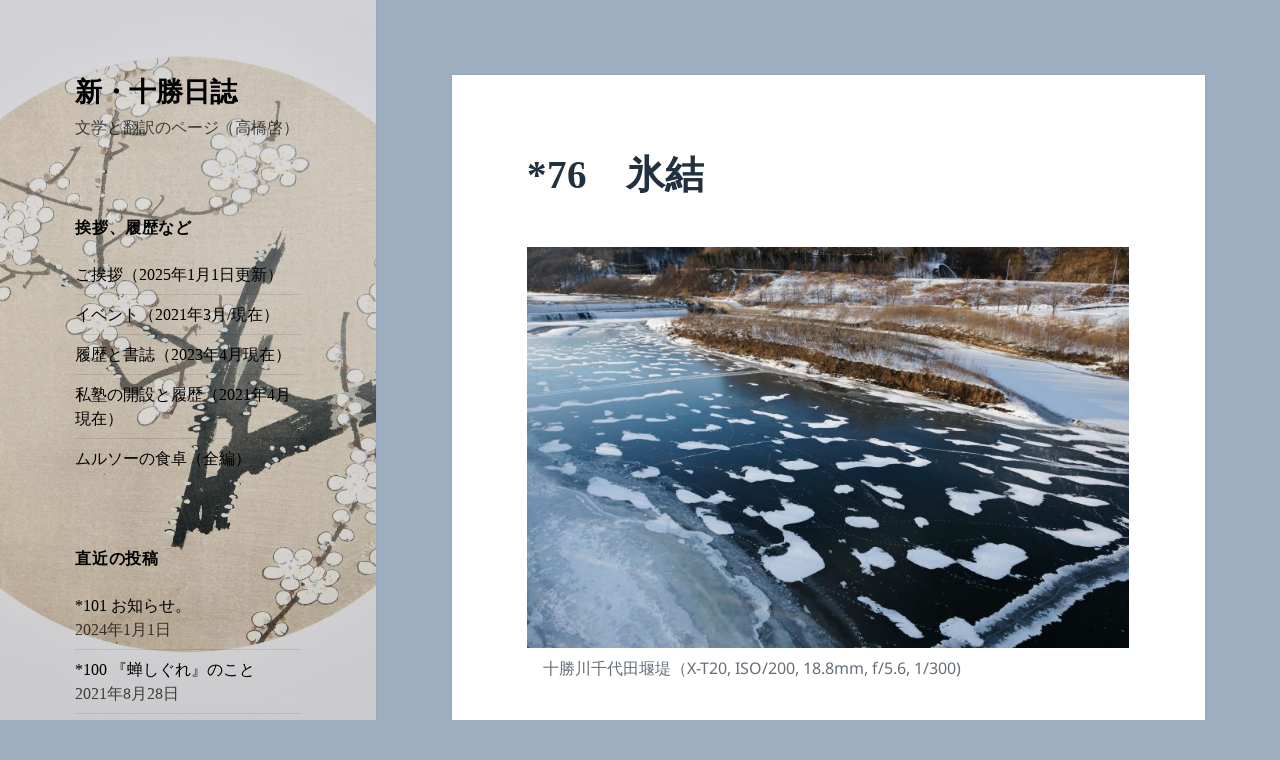

--- FILE ---
content_type: text/html; charset=UTF-8
request_url: https://keitakahashi-tr.com/?attachment_id=1120
body_size: 184712
content:
<!DOCTYPE html>
<html lang="ja" class="no-js">
<head>
	<meta charset="UTF-8">
	<meta name="viewport" content="width=device-width">
	<link rel="profile" href="http://gmpg.org/xfn/11">
	<link rel="pingback" href="https://keitakahashi-tr.com/www/xmlrpc.php">
		<link rel="canonical" href="https://keitakahashi-tr.com/?attachment_id=1120" />
	<!--[if lt IE 9]>
	<script src="https://keitakahashi-tr.com/www/wp-content/themes/twentyfifteen/js/html5.js"></script>
	<![endif]-->
	<script>
(function(html){html.className = html.className.replace(/\bno-js\b/,'js')})(document.documentElement);
//# sourceURL=twentyfifteen_javascript_detection
</script>
<title>*76　氷結 &#8211; 新・十勝日誌</title>
<meta name='robots' content='max-image-preview:large' />
<link rel="alternate" type="application/rss+xml" title="新・十勝日誌 &raquo; フィード" href="https://keitakahashi-tr.com/?feed=rss2" />
<link rel="alternate" type="application/rss+xml" title="新・十勝日誌 &raquo; コメントフィード" href="https://keitakahashi-tr.com/?feed=comments-rss2" />
<link rel="alternate" type="application/rss+xml" title="新・十勝日誌 &raquo; *76　氷結 のコメントのフィード" href="https://keitakahashi-tr.com/?feed=rss2&#038;p=1120" />
<link rel="alternate" title="oEmbed (JSON)" type="application/json+oembed" href="https://keitakahashi-tr.com/index.php?rest_route=%2Foembed%2F1.0%2Fembed&#038;url=https%3A%2F%2Fkeitakahashi-tr.com%2F%3Fattachment_id%3D1120" />
<link rel="alternate" title="oEmbed (XML)" type="text/xml+oembed" href="https://keitakahashi-tr.com/index.php?rest_route=%2Foembed%2F1.0%2Fembed&#038;url=https%3A%2F%2Fkeitakahashi-tr.com%2F%3Fattachment_id%3D1120&#038;format=xml" />
<style id='wp-img-auto-sizes-contain-inline-css'>
img:is([sizes=auto i],[sizes^="auto," i]){contain-intrinsic-size:3000px 1500px}
/*# sourceURL=wp-img-auto-sizes-contain-inline-css */
</style>
<style id='wp-emoji-styles-inline-css'>

	img.wp-smiley, img.emoji {
		display: inline !important;
		border: none !important;
		box-shadow: none !important;
		height: 1em !important;
		width: 1em !important;
		margin: 0 0.07em !important;
		vertical-align: -0.1em !important;
		background: none !important;
		padding: 0 !important;
	}
/*# sourceURL=wp-emoji-styles-inline-css */
</style>
<style id='wp-block-library-inline-css'>
:root{--wp-block-synced-color:#7a00df;--wp-block-synced-color--rgb:122,0,223;--wp-bound-block-color:var(--wp-block-synced-color);--wp-editor-canvas-background:#ddd;--wp-admin-theme-color:#007cba;--wp-admin-theme-color--rgb:0,124,186;--wp-admin-theme-color-darker-10:#006ba1;--wp-admin-theme-color-darker-10--rgb:0,107,160.5;--wp-admin-theme-color-darker-20:#005a87;--wp-admin-theme-color-darker-20--rgb:0,90,135;--wp-admin-border-width-focus:2px}@media (min-resolution:192dpi){:root{--wp-admin-border-width-focus:1.5px}}.wp-element-button{cursor:pointer}:root .has-very-light-gray-background-color{background-color:#eee}:root .has-very-dark-gray-background-color{background-color:#313131}:root .has-very-light-gray-color{color:#eee}:root .has-very-dark-gray-color{color:#313131}:root .has-vivid-green-cyan-to-vivid-cyan-blue-gradient-background{background:linear-gradient(135deg,#00d084,#0693e3)}:root .has-purple-crush-gradient-background{background:linear-gradient(135deg,#34e2e4,#4721fb 50%,#ab1dfe)}:root .has-hazy-dawn-gradient-background{background:linear-gradient(135deg,#faaca8,#dad0ec)}:root .has-subdued-olive-gradient-background{background:linear-gradient(135deg,#fafae1,#67a671)}:root .has-atomic-cream-gradient-background{background:linear-gradient(135deg,#fdd79a,#004a59)}:root .has-nightshade-gradient-background{background:linear-gradient(135deg,#330968,#31cdcf)}:root .has-midnight-gradient-background{background:linear-gradient(135deg,#020381,#2874fc)}:root{--wp--preset--font-size--normal:16px;--wp--preset--font-size--huge:42px}.has-regular-font-size{font-size:1em}.has-larger-font-size{font-size:2.625em}.has-normal-font-size{font-size:var(--wp--preset--font-size--normal)}.has-huge-font-size{font-size:var(--wp--preset--font-size--huge)}.has-text-align-center{text-align:center}.has-text-align-left{text-align:left}.has-text-align-right{text-align:right}.has-fit-text{white-space:nowrap!important}#end-resizable-editor-section{display:none}.aligncenter{clear:both}.items-justified-left{justify-content:flex-start}.items-justified-center{justify-content:center}.items-justified-right{justify-content:flex-end}.items-justified-space-between{justify-content:space-between}.screen-reader-text{border:0;clip-path:inset(50%);height:1px;margin:-1px;overflow:hidden;padding:0;position:absolute;width:1px;word-wrap:normal!important}.screen-reader-text:focus{background-color:#ddd;clip-path:none;color:#444;display:block;font-size:1em;height:auto;left:5px;line-height:normal;padding:15px 23px 14px;text-decoration:none;top:5px;width:auto;z-index:100000}html :where(.has-border-color){border-style:solid}html :where([style*=border-top-color]){border-top-style:solid}html :where([style*=border-right-color]){border-right-style:solid}html :where([style*=border-bottom-color]){border-bottom-style:solid}html :where([style*=border-left-color]){border-left-style:solid}html :where([style*=border-width]){border-style:solid}html :where([style*=border-top-width]){border-top-style:solid}html :where([style*=border-right-width]){border-right-style:solid}html :where([style*=border-bottom-width]){border-bottom-style:solid}html :where([style*=border-left-width]){border-left-style:solid}html :where(img[class*=wp-image-]){height:auto;max-width:100%}:where(figure){margin:0 0 1em}html :where(.is-position-sticky){--wp-admin--admin-bar--position-offset:var(--wp-admin--admin-bar--height,0px)}@media screen and (max-width:600px){html :where(.is-position-sticky){--wp-admin--admin-bar--position-offset:0px}}

/*# sourceURL=wp-block-library-inline-css */
</style><style id='global-styles-inline-css'>
:root{--wp--preset--aspect-ratio--square: 1;--wp--preset--aspect-ratio--4-3: 4/3;--wp--preset--aspect-ratio--3-4: 3/4;--wp--preset--aspect-ratio--3-2: 3/2;--wp--preset--aspect-ratio--2-3: 2/3;--wp--preset--aspect-ratio--16-9: 16/9;--wp--preset--aspect-ratio--9-16: 9/16;--wp--preset--color--black: #000000;--wp--preset--color--cyan-bluish-gray: #abb8c3;--wp--preset--color--white: #fff;--wp--preset--color--pale-pink: #f78da7;--wp--preset--color--vivid-red: #cf2e2e;--wp--preset--color--luminous-vivid-orange: #ff6900;--wp--preset--color--luminous-vivid-amber: #fcb900;--wp--preset--color--light-green-cyan: #7bdcb5;--wp--preset--color--vivid-green-cyan: #00d084;--wp--preset--color--pale-cyan-blue: #8ed1fc;--wp--preset--color--vivid-cyan-blue: #0693e3;--wp--preset--color--vivid-purple: #9b51e0;--wp--preset--color--dark-gray: #111;--wp--preset--color--light-gray: #f1f1f1;--wp--preset--color--yellow: #f4ca16;--wp--preset--color--dark-brown: #352712;--wp--preset--color--medium-pink: #e53b51;--wp--preset--color--light-pink: #ffe5d1;--wp--preset--color--dark-purple: #2e2256;--wp--preset--color--purple: #674970;--wp--preset--color--blue-gray: #22313f;--wp--preset--color--bright-blue: #55c3dc;--wp--preset--color--light-blue: #e9f2f9;--wp--preset--gradient--vivid-cyan-blue-to-vivid-purple: linear-gradient(135deg,rgb(6,147,227) 0%,rgb(155,81,224) 100%);--wp--preset--gradient--light-green-cyan-to-vivid-green-cyan: linear-gradient(135deg,rgb(122,220,180) 0%,rgb(0,208,130) 100%);--wp--preset--gradient--luminous-vivid-amber-to-luminous-vivid-orange: linear-gradient(135deg,rgb(252,185,0) 0%,rgb(255,105,0) 100%);--wp--preset--gradient--luminous-vivid-orange-to-vivid-red: linear-gradient(135deg,rgb(255,105,0) 0%,rgb(207,46,46) 100%);--wp--preset--gradient--very-light-gray-to-cyan-bluish-gray: linear-gradient(135deg,rgb(238,238,238) 0%,rgb(169,184,195) 100%);--wp--preset--gradient--cool-to-warm-spectrum: linear-gradient(135deg,rgb(74,234,220) 0%,rgb(151,120,209) 20%,rgb(207,42,186) 40%,rgb(238,44,130) 60%,rgb(251,105,98) 80%,rgb(254,248,76) 100%);--wp--preset--gradient--blush-light-purple: linear-gradient(135deg,rgb(255,206,236) 0%,rgb(152,150,240) 100%);--wp--preset--gradient--blush-bordeaux: linear-gradient(135deg,rgb(254,205,165) 0%,rgb(254,45,45) 50%,rgb(107,0,62) 100%);--wp--preset--gradient--luminous-dusk: linear-gradient(135deg,rgb(255,203,112) 0%,rgb(199,81,192) 50%,rgb(65,88,208) 100%);--wp--preset--gradient--pale-ocean: linear-gradient(135deg,rgb(255,245,203) 0%,rgb(182,227,212) 50%,rgb(51,167,181) 100%);--wp--preset--gradient--electric-grass: linear-gradient(135deg,rgb(202,248,128) 0%,rgb(113,206,126) 100%);--wp--preset--gradient--midnight: linear-gradient(135deg,rgb(2,3,129) 0%,rgb(40,116,252) 100%);--wp--preset--gradient--dark-gray-gradient-gradient: linear-gradient(90deg, rgba(17,17,17,1) 0%, rgba(42,42,42,1) 100%);--wp--preset--gradient--light-gray-gradient: linear-gradient(90deg, rgba(241,241,241,1) 0%, rgba(215,215,215,1) 100%);--wp--preset--gradient--white-gradient: linear-gradient(90deg, rgba(255,255,255,1) 0%, rgba(230,230,230,1) 100%);--wp--preset--gradient--yellow-gradient: linear-gradient(90deg, rgba(244,202,22,1) 0%, rgba(205,168,10,1) 100%);--wp--preset--gradient--dark-brown-gradient: linear-gradient(90deg, rgba(53,39,18,1) 0%, rgba(91,67,31,1) 100%);--wp--preset--gradient--medium-pink-gradient: linear-gradient(90deg, rgba(229,59,81,1) 0%, rgba(209,28,51,1) 100%);--wp--preset--gradient--light-pink-gradient: linear-gradient(90deg, rgba(255,229,209,1) 0%, rgba(255,200,158,1) 100%);--wp--preset--gradient--dark-purple-gradient: linear-gradient(90deg, rgba(46,34,86,1) 0%, rgba(66,48,123,1) 100%);--wp--preset--gradient--purple-gradient: linear-gradient(90deg, rgba(103,73,112,1) 0%, rgba(131,93,143,1) 100%);--wp--preset--gradient--blue-gray-gradient: linear-gradient(90deg, rgba(34,49,63,1) 0%, rgba(52,75,96,1) 100%);--wp--preset--gradient--bright-blue-gradient: linear-gradient(90deg, rgba(85,195,220,1) 0%, rgba(43,180,211,1) 100%);--wp--preset--gradient--light-blue-gradient: linear-gradient(90deg, rgba(233,242,249,1) 0%, rgba(193,218,238,1) 100%);--wp--preset--font-size--small: 13px;--wp--preset--font-size--medium: 20px;--wp--preset--font-size--large: 36px;--wp--preset--font-size--x-large: 42px;--wp--preset--spacing--20: 0.44rem;--wp--preset--spacing--30: 0.67rem;--wp--preset--spacing--40: 1rem;--wp--preset--spacing--50: 1.5rem;--wp--preset--spacing--60: 2.25rem;--wp--preset--spacing--70: 3.38rem;--wp--preset--spacing--80: 5.06rem;--wp--preset--shadow--natural: 6px 6px 9px rgba(0, 0, 0, 0.2);--wp--preset--shadow--deep: 12px 12px 50px rgba(0, 0, 0, 0.4);--wp--preset--shadow--sharp: 6px 6px 0px rgba(0, 0, 0, 0.2);--wp--preset--shadow--outlined: 6px 6px 0px -3px rgb(255, 255, 255), 6px 6px rgb(0, 0, 0);--wp--preset--shadow--crisp: 6px 6px 0px rgb(0, 0, 0);}:where(.is-layout-flex){gap: 0.5em;}:where(.is-layout-grid){gap: 0.5em;}body .is-layout-flex{display: flex;}.is-layout-flex{flex-wrap: wrap;align-items: center;}.is-layout-flex > :is(*, div){margin: 0;}body .is-layout-grid{display: grid;}.is-layout-grid > :is(*, div){margin: 0;}:where(.wp-block-columns.is-layout-flex){gap: 2em;}:where(.wp-block-columns.is-layout-grid){gap: 2em;}:where(.wp-block-post-template.is-layout-flex){gap: 1.25em;}:where(.wp-block-post-template.is-layout-grid){gap: 1.25em;}.has-black-color{color: var(--wp--preset--color--black) !important;}.has-cyan-bluish-gray-color{color: var(--wp--preset--color--cyan-bluish-gray) !important;}.has-white-color{color: var(--wp--preset--color--white) !important;}.has-pale-pink-color{color: var(--wp--preset--color--pale-pink) !important;}.has-vivid-red-color{color: var(--wp--preset--color--vivid-red) !important;}.has-luminous-vivid-orange-color{color: var(--wp--preset--color--luminous-vivid-orange) !important;}.has-luminous-vivid-amber-color{color: var(--wp--preset--color--luminous-vivid-amber) !important;}.has-light-green-cyan-color{color: var(--wp--preset--color--light-green-cyan) !important;}.has-vivid-green-cyan-color{color: var(--wp--preset--color--vivid-green-cyan) !important;}.has-pale-cyan-blue-color{color: var(--wp--preset--color--pale-cyan-blue) !important;}.has-vivid-cyan-blue-color{color: var(--wp--preset--color--vivid-cyan-blue) !important;}.has-vivid-purple-color{color: var(--wp--preset--color--vivid-purple) !important;}.has-black-background-color{background-color: var(--wp--preset--color--black) !important;}.has-cyan-bluish-gray-background-color{background-color: var(--wp--preset--color--cyan-bluish-gray) !important;}.has-white-background-color{background-color: var(--wp--preset--color--white) !important;}.has-pale-pink-background-color{background-color: var(--wp--preset--color--pale-pink) !important;}.has-vivid-red-background-color{background-color: var(--wp--preset--color--vivid-red) !important;}.has-luminous-vivid-orange-background-color{background-color: var(--wp--preset--color--luminous-vivid-orange) !important;}.has-luminous-vivid-amber-background-color{background-color: var(--wp--preset--color--luminous-vivid-amber) !important;}.has-light-green-cyan-background-color{background-color: var(--wp--preset--color--light-green-cyan) !important;}.has-vivid-green-cyan-background-color{background-color: var(--wp--preset--color--vivid-green-cyan) !important;}.has-pale-cyan-blue-background-color{background-color: var(--wp--preset--color--pale-cyan-blue) !important;}.has-vivid-cyan-blue-background-color{background-color: var(--wp--preset--color--vivid-cyan-blue) !important;}.has-vivid-purple-background-color{background-color: var(--wp--preset--color--vivid-purple) !important;}.has-black-border-color{border-color: var(--wp--preset--color--black) !important;}.has-cyan-bluish-gray-border-color{border-color: var(--wp--preset--color--cyan-bluish-gray) !important;}.has-white-border-color{border-color: var(--wp--preset--color--white) !important;}.has-pale-pink-border-color{border-color: var(--wp--preset--color--pale-pink) !important;}.has-vivid-red-border-color{border-color: var(--wp--preset--color--vivid-red) !important;}.has-luminous-vivid-orange-border-color{border-color: var(--wp--preset--color--luminous-vivid-orange) !important;}.has-luminous-vivid-amber-border-color{border-color: var(--wp--preset--color--luminous-vivid-amber) !important;}.has-light-green-cyan-border-color{border-color: var(--wp--preset--color--light-green-cyan) !important;}.has-vivid-green-cyan-border-color{border-color: var(--wp--preset--color--vivid-green-cyan) !important;}.has-pale-cyan-blue-border-color{border-color: var(--wp--preset--color--pale-cyan-blue) !important;}.has-vivid-cyan-blue-border-color{border-color: var(--wp--preset--color--vivid-cyan-blue) !important;}.has-vivid-purple-border-color{border-color: var(--wp--preset--color--vivid-purple) !important;}.has-vivid-cyan-blue-to-vivid-purple-gradient-background{background: var(--wp--preset--gradient--vivid-cyan-blue-to-vivid-purple) !important;}.has-light-green-cyan-to-vivid-green-cyan-gradient-background{background: var(--wp--preset--gradient--light-green-cyan-to-vivid-green-cyan) !important;}.has-luminous-vivid-amber-to-luminous-vivid-orange-gradient-background{background: var(--wp--preset--gradient--luminous-vivid-amber-to-luminous-vivid-orange) !important;}.has-luminous-vivid-orange-to-vivid-red-gradient-background{background: var(--wp--preset--gradient--luminous-vivid-orange-to-vivid-red) !important;}.has-very-light-gray-to-cyan-bluish-gray-gradient-background{background: var(--wp--preset--gradient--very-light-gray-to-cyan-bluish-gray) !important;}.has-cool-to-warm-spectrum-gradient-background{background: var(--wp--preset--gradient--cool-to-warm-spectrum) !important;}.has-blush-light-purple-gradient-background{background: var(--wp--preset--gradient--blush-light-purple) !important;}.has-blush-bordeaux-gradient-background{background: var(--wp--preset--gradient--blush-bordeaux) !important;}.has-luminous-dusk-gradient-background{background: var(--wp--preset--gradient--luminous-dusk) !important;}.has-pale-ocean-gradient-background{background: var(--wp--preset--gradient--pale-ocean) !important;}.has-electric-grass-gradient-background{background: var(--wp--preset--gradient--electric-grass) !important;}.has-midnight-gradient-background{background: var(--wp--preset--gradient--midnight) !important;}.has-small-font-size{font-size: var(--wp--preset--font-size--small) !important;}.has-medium-font-size{font-size: var(--wp--preset--font-size--medium) !important;}.has-large-font-size{font-size: var(--wp--preset--font-size--large) !important;}.has-x-large-font-size{font-size: var(--wp--preset--font-size--x-large) !important;}
/*# sourceURL=global-styles-inline-css */
</style>

<style id='classic-theme-styles-inline-css'>
/*! This file is auto-generated */
.wp-block-button__link{color:#fff;background-color:#32373c;border-radius:9999px;box-shadow:none;text-decoration:none;padding:calc(.667em + 2px) calc(1.333em + 2px);font-size:1.125em}.wp-block-file__button{background:#32373c;color:#fff;text-decoration:none}
/*# sourceURL=/wp-includes/css/classic-themes.min.css */
</style>
<link rel='stylesheet' id='parent-style-css' href='https://keitakahashi-tr.com/www/wp-content/themes/twentyfifteen/style.css?ver=6.9' media='all' />
<link rel='stylesheet' id='child-style-css' href='https://keitakahashi-tr.com/www/wp-content/themes/twentyfifteen-child/style.css?ver=6.9' media='all' />
<link rel='stylesheet' id='twentyfifteen-fonts-css' href='https://keitakahashi-tr.com/www/wp-content/themes/twentyfifteen/assets/fonts/noto-sans-plus-noto-serif-plus-inconsolata.css?ver=20230328' media='all' />
<link rel='stylesheet' id='genericons-css' href='https://keitakahashi-tr.com/www/wp-content/themes/twentyfifteen/genericons/genericons.css?ver=20251101' media='all' />
<link rel='stylesheet' id='twentyfifteen-style-css' href='https://keitakahashi-tr.com/www/wp-content/themes/twentyfifteen-child/style.css?ver=20251202' media='all' />
<style id='twentyfifteen-style-inline-css'>
	/* Color Scheme */

	/* Background Color */
	body {
		background-color: #e9f2f9;
	}

	/* Sidebar Background Color */
	body:before,
	.site-header {
		background-color: #55c3dc;
	}

	/* Box Background Color */
	.post-navigation,
	.pagination,
	.secondary,
	.site-footer,
	.hentry,
	.page-header,
	.page-content,
	.comments-area,
	.widecolumn {
		background-color: #ffffff;
	}

	/* Box Background Color */
	button,
	input[type="button"],
	input[type="reset"],
	input[type="submit"],
	.pagination .prev,
	.pagination .next,
	.widget_calendar tbody a,
	.widget_calendar tbody a:hover,
	.widget_calendar tbody a:focus,
	.page-links a,
	.page-links a:hover,
	.page-links a:focus,
	.sticky-post {
		color: #ffffff;
	}

	/* Main Text Color */
	button,
	input[type="button"],
	input[type="reset"],
	input[type="submit"],
	.pagination .prev,
	.pagination .next,
	.widget_calendar tbody a,
	.page-links a,
	.sticky-post {
		background-color: #22313f;
	}

	/* Main Text Color */
	body,
	blockquote cite,
	blockquote small,
	a,
	.dropdown-toggle:after,
	.image-navigation a:hover,
	.image-navigation a:focus,
	.comment-navigation a:hover,
	.comment-navigation a:focus,
	.widget-title,
	.entry-footer a:hover,
	.entry-footer a:focus,
	.comment-metadata a:hover,
	.comment-metadata a:focus,
	.pingback .edit-link a:hover,
	.pingback .edit-link a:focus,
	.comment-list .reply a:hover,
	.comment-list .reply a:focus,
	.site-info a:hover,
	.site-info a:focus {
		color: #22313f;
	}

	/* Main Text Color */
	.entry-content a,
	.entry-summary a,
	.page-content a,
	.comment-content a,
	.pingback .comment-body > a,
	.author-description a,
	.taxonomy-description a,
	.textwidget a,
	.entry-footer a:hover,
	.comment-metadata a:hover,
	.pingback .edit-link a:hover,
	.comment-list .reply a:hover,
	.site-info a:hover {
		border-color: #22313f;
	}

	/* Secondary Text Color */
	button:hover,
	button:focus,
	input[type="button"]:hover,
	input[type="button"]:focus,
	input[type="reset"]:hover,
	input[type="reset"]:focus,
	input[type="submit"]:hover,
	input[type="submit"]:focus,
	.pagination .prev:hover,
	.pagination .prev:focus,
	.pagination .next:hover,
	.pagination .next:focus,
	.widget_calendar tbody a:hover,
	.widget_calendar tbody a:focus,
	.page-links a:hover,
	.page-links a:focus {
		background-color: rgba( 34, 49, 63, 0.7);
	}

	/* Secondary Text Color */
	blockquote,
	a:hover,
	a:focus,
	.main-navigation .menu-item-description,
	.post-navigation .meta-nav,
	.post-navigation a:hover .post-title,
	.post-navigation a:focus .post-title,
	.image-navigation,
	.image-navigation a,
	.comment-navigation,
	.comment-navigation a,
	.widget,
	.author-heading,
	.entry-footer,
	.entry-footer a,
	.taxonomy-description,
	.page-links > .page-links-title,
	.entry-caption,
	.comment-author,
	.comment-metadata,
	.comment-metadata a,
	.pingback .edit-link,
	.pingback .edit-link a,
	.post-password-form label,
	.comment-form label,
	.comment-notes,
	.comment-awaiting-moderation,
	.logged-in-as,
	.form-allowed-tags,
	.no-comments,
	.site-info,
	.site-info a,
	.wp-caption-text,
	.gallery-caption,
	.comment-list .reply a,
	.widecolumn label,
	.widecolumn .mu_register label {
		color: rgba( 34, 49, 63, 0.7);
	}

	/* Secondary Text Color */
	blockquote,
	.logged-in-as a:hover,
	.comment-author a:hover {
		border-color: rgba( 34, 49, 63, 0.7);
	}

	/* Border Color */
	hr,
	.dropdown-toggle:hover,
	.dropdown-toggle:focus {
		background-color: rgba( 34, 49, 63, 0.1);
	}

	/* Border Color */
	pre,
	abbr[title],
	table,
	th,
	td,
	input,
	textarea,
	.main-navigation ul,
	.main-navigation li,
	.post-navigation,
	.post-navigation div + div,
	.pagination,
	.comment-navigation,
	.widget li,
	.widget_categories .children,
	.widget_nav_menu .sub-menu,
	.widget_pages .children,
	.site-header,
	.site-footer,
	.hentry + .hentry,
	.author-info,
	.entry-content .page-links a,
	.page-links > span,
	.page-header,
	.comments-area,
	.comment-list + .comment-respond,
	.comment-list article,
	.comment-list .pingback,
	.comment-list .trackback,
	.comment-list .reply a,
	.no-comments {
		border-color: rgba( 34, 49, 63, 0.1);
	}

	/* Border Focus Color */
	a:focus,
	button:focus,
	input:focus {
		outline-color: rgba( 34, 49, 63, 0.3);
	}

	input:focus,
	textarea:focus {
		border-color: rgba( 34, 49, 63, 0.3);
	}

	/* Sidebar Link Color */
	.secondary-toggle:before {
		color: #ffffff;
	}

	.site-title a,
	.site-description {
		color: #ffffff;
	}

	/* Sidebar Text Color */
	.site-title a:hover,
	.site-title a:focus {
		color: rgba( 255, 255, 255, 0.7);
	}

	/* Sidebar Border Color */
	.secondary-toggle {
		border-color: rgba( 255, 255, 255, 0.1);
	}

	/* Sidebar Border Focus Color */
	.secondary-toggle:hover,
	.secondary-toggle:focus {
		border-color: rgba( 255, 255, 255, 0.3);
	}

	.site-title a {
		outline-color: rgba( 255, 255, 255, 0.3);
	}

	/* Meta Background Color */
	.entry-footer {
		background-color: #f1f1f1;
	}

	@media screen and (min-width: 38.75em) {
		/* Main Text Color */
		.page-header {
			border-color: #22313f;
		}
	}

	@media screen and (min-width: 59.6875em) {
		/* Make sure its transparent on desktop */
		.site-header,
		.secondary {
			background-color: transparent;
		}

		/* Sidebar Background Color */
		.widget button,
		.widget input[type="button"],
		.widget input[type="reset"],
		.widget input[type="submit"],
		.widget_calendar tbody a,
		.widget_calendar tbody a:hover,
		.widget_calendar tbody a:focus {
			color: #55c3dc;
		}

		/* Sidebar Link Color */
		.secondary a,
		.dropdown-toggle:after,
		.widget-title,
		.widget blockquote cite,
		.widget blockquote small {
			color: #ffffff;
		}

		.widget button,
		.widget input[type="button"],
		.widget input[type="reset"],
		.widget input[type="submit"],
		.widget_calendar tbody a {
			background-color: #ffffff;
		}

		.textwidget a {
			border-color: #ffffff;
		}

		/* Sidebar Text Color */
		.secondary a:hover,
		.secondary a:focus,
		.main-navigation .menu-item-description,
		.widget,
		.widget blockquote,
		.widget .wp-caption-text,
		.widget .gallery-caption {
			color: rgba( 255, 255, 255, 0.7);
		}

		.widget button:hover,
		.widget button:focus,
		.widget input[type="button"]:hover,
		.widget input[type="button"]:focus,
		.widget input[type="reset"]:hover,
		.widget input[type="reset"]:focus,
		.widget input[type="submit"]:hover,
		.widget input[type="submit"]:focus,
		.widget_calendar tbody a:hover,
		.widget_calendar tbody a:focus {
			background-color: rgba( 255, 255, 255, 0.7);
		}

		.widget blockquote {
			border-color: rgba( 255, 255, 255, 0.7);
		}

		/* Sidebar Border Color */
		.main-navigation ul,
		.main-navigation li,
		.widget input,
		.widget textarea,
		.widget table,
		.widget th,
		.widget td,
		.widget pre,
		.widget li,
		.widget_categories .children,
		.widget_nav_menu .sub-menu,
		.widget_pages .children,
		.widget abbr[title] {
			border-color: rgba( 255, 255, 255, 0.1);
		}

		.dropdown-toggle:hover,
		.dropdown-toggle:focus,
		.widget hr {
			background-color: rgba( 255, 255, 255, 0.1);
		}

		.widget input:focus,
		.widget textarea:focus {
			border-color: rgba( 255, 255, 255, 0.3);
		}

		.sidebar a:focus,
		.dropdown-toggle:focus {
			outline-color: rgba( 255, 255, 255, 0.3);
		}
	}

		/* Custom Sidebar Text Color */
		.site-title a,
		.site-description,
		.secondary-toggle:before {
			color: #000000;
		}

		.site-title a:hover,
		.site-title a:focus {
			color: rgba( 0, 0, 0, 0.7);
		}

		.secondary-toggle {
			border-color: rgba( 0, 0, 0, 0.1);
		}

		.secondary-toggle:hover,
		.secondary-toggle:focus {
			border-color: rgba( 0, 0, 0, 0.3);
		}

		.site-title a {
			outline-color: rgba( 0, 0, 0, 0.3);
		}

		@media screen and (min-width: 59.6875em) {
			.secondary a,
			.dropdown-toggle:after,
			.widget-title,
			.widget blockquote cite,
			.widget blockquote small {
				color: #000000;
			}

			.widget button,
			.widget input[type="button"],
			.widget input[type="reset"],
			.widget input[type="submit"],
			.widget_calendar tbody a {
				background-color: #000000;
			}

			.textwidget a {
				border-color: #000000;
			}

			.secondary a:hover,
			.secondary a:focus,
			.main-navigation .menu-item-description,
			.widget,
			.widget blockquote,
			.widget .wp-caption-text,
			.widget .gallery-caption {
				color: rgba( 0, 0, 0, 0.7);
			}

			.widget button:hover,
			.widget button:focus,
			.widget input[type="button"]:hover,
			.widget input[type="button"]:focus,
			.widget input[type="reset"]:hover,
			.widget input[type="reset"]:focus,
			.widget input[type="submit"]:hover,
			.widget input[type="submit"]:focus,
			.widget_calendar tbody a:hover,
			.widget_calendar tbody a:focus {
				background-color: rgba( 0, 0, 0, 0.7);
			}

			.widget blockquote {
				border-color: rgba( 0, 0, 0, 0.7);
			}

			.main-navigation ul,
			.main-navigation li,
			.secondary-toggle,
			.widget input,
			.widget textarea,
			.widget table,
			.widget th,
			.widget td,
			.widget pre,
			.widget li,
			.widget_categories .children,
			.widget_nav_menu .sub-menu,
			.widget_pages .children,
			.widget abbr[title] {
				border-color: rgba( 0, 0, 0, 0.1);
			}

			.dropdown-toggle:hover,
			.dropdown-toggle:focus,
			.widget hr {
				background-color: rgba( 0, 0, 0, 0.1);
			}

			.widget input:focus,
			.widget textarea:focus {
				border-color: rgba( 0, 0, 0, 0.3);
			}

			.sidebar a:focus,
			.dropdown-toggle:focus {
				outline-color: rgba( 0, 0, 0, 0.3);
			}
		}
	
/*# sourceURL=twentyfifteen-style-inline-css */
</style>
<link rel='stylesheet' id='twentyfifteen-block-style-css' href='https://keitakahashi-tr.com/www/wp-content/themes/twentyfifteen/css/blocks.css?ver=20240715' media='all' />
<script src="https://keitakahashi-tr.com/www/wp-includes/js/jquery/jquery.min.js?ver=3.7.1" id="jquery-core-js"></script>
<script src="https://keitakahashi-tr.com/www/wp-includes/js/jquery/jquery-migrate.min.js?ver=3.4.1" id="jquery-migrate-js"></script>
<script src="https://keitakahashi-tr.com/www/wp-content/themes/twentyfifteen/js/keyboard-image-navigation.js?ver=20141210" id="twentyfifteen-keyboard-image-navigation-js"></script>
<script id="twentyfifteen-script-js-extra">
var screenReaderText = {"expand":"\u003Cspan class=\"screen-reader-text\"\u003E\u30b5\u30d6\u30e1\u30cb\u30e5\u30fc\u3092\u5c55\u958b\u003C/span\u003E","collapse":"\u003Cspan class=\"screen-reader-text\"\u003E\u30b5\u30d6\u30e1\u30cb\u30e5\u30fc\u3092\u9589\u3058\u308b\u003C/span\u003E"};
//# sourceURL=twentyfifteen-script-js-extra
</script>
<script src="https://keitakahashi-tr.com/www/wp-content/themes/twentyfifteen/js/functions.js?ver=20250729" id="twentyfifteen-script-js" defer data-wp-strategy="defer"></script>
<link rel="https://api.w.org/" href="https://keitakahashi-tr.com/index.php?rest_route=/" /><link rel="alternate" title="JSON" type="application/json" href="https://keitakahashi-tr.com/index.php?rest_route=/wp/v2/media/1120" /><link rel="EditURI" type="application/rsd+xml" title="RSD" href="https://keitakahashi-tr.com/www/xmlrpc.php?rsd" />
<meta name="generator" content="WordPress 6.9" />
<link rel='shortlink' href='https://keitakahashi-tr.com/?p=1120' />
<style>.recentcomments a{display:inline !important;padding:0 !important;margin:0 !important;}</style>		<style type="text/css" id="twentyfifteen-header-css">
				.site-header {

			/*
			 * No shorthand so the Customizer can override individual properties.
			 * @see https://core.trac.wordpress.org/ticket/31460
			 */
			background-image: url(https://keitakahashi-tr.com/www/wp-content/uploads/2019/02/cropped-DSCF8479.jpg);
			background-repeat: no-repeat;
			background-position: 50% 50%;
			-webkit-background-size: cover;
			-moz-background-size:    cover;
			-o-background-size:      cover;
			background-size:         cover;
		}

		@media screen and (min-width: 59.6875em) {
			body:before {

				/*
				 * No shorthand so the Customizer can override individual properties.
				 * @see https://core.trac.wordpress.org/ticket/31460
				 */
				background-image: url(https://keitakahashi-tr.com/www/wp-content/uploads/2019/02/cropped-DSCF8479.jpg);
				background-repeat: no-repeat;
				background-position: 100% 50%;
				-webkit-background-size: cover;
				-moz-background-size:    cover;
				-o-background-size:      cover;
				background-size:         cover;
				border-right: 0;
			}

			.site-header {
				background: transparent;
			}
		}
				</style>
		<style id="custom-background-css">
body.custom-background { background-color: #9caebf; }
</style>
	<link rel="icon" href="https://keitakahashi-tr.com/www/wp-content/uploads/2015/01/cropped-cropped-IMG_10461-32x32.jpg" sizes="32x32" />
<link rel="icon" href="https://keitakahashi-tr.com/www/wp-content/uploads/2015/01/cropped-cropped-IMG_10461-192x192.jpg" sizes="192x192" />
<link rel="apple-touch-icon" href="https://keitakahashi-tr.com/www/wp-content/uploads/2015/01/cropped-cropped-IMG_10461-180x180.jpg" />
<meta name="msapplication-TileImage" content="https://keitakahashi-tr.com/www/wp-content/uploads/2015/01/cropped-cropped-IMG_10461-270x270.jpg" />
</head>

<body class="attachment wp-singular attachment-template-default single single-attachment postid-1120 attachmentid-1120 attachment-jpeg custom-background wp-embed-responsive wp-theme-twentyfifteen wp-child-theme-twentyfifteen-child">
<div id="page" class="hfeed site">
	<a class="skip-link screen-reader-text" href="#content">コンテンツへスキップ</a>

	<div id="sidebar" class="sidebar">
		<header id="masthead" class="site-header" role="banner">
			<div class="site-branding">
										<p class="site-title"><a href="https://keitakahashi-tr.com/" rel="home">新・十勝日誌</a></p>
											<p class="site-description">文学と翻訳のページ（高橋啓）</p>
									<button class="secondary-toggle">﻿メニューとウィジェット</button>
			</div><!-- .site-branding -->
		</header><!-- .site-header -->

		
	<div id="secondary" class="secondary">

		
		
					<div id="widget-area" class="widget-area" role="complementary">
				<aside id="pages-2" class="widget widget_pages"><h2 class="widget-title">挨拶、履歴など</h2><nav aria-label="挨拶、履歴など">
			<ul>
				<li class="page_item page-item-2"><a href="https://keitakahashi-tr.com/?page_id=2">ご挨拶（2025年1月1日更新）</a></li>
<li class="page_item page-item-289"><a href="https://keitakahashi-tr.com/?page_id=289">イベント（2021年3月/現在）</a></li>
<li class="page_item page-item-37"><a href="https://keitakahashi-tr.com/?page_id=37">履歴と書誌（2023年4月現在）</a></li>
<li class="page_item page-item-1058"><a href="https://keitakahashi-tr.com/?page_id=1058">私塾の開設と履歴（2021年4月現在）</a></li>
<li class="page_item page-item-3009"><a href="https://keitakahashi-tr.com/?page_id=3009">ムルソーの食卓（全編）</a></li>
			</ul>

			</nav></aside>
		<aside id="recent-posts-4" class="widget widget_recent_entries">
		<h2 class="widget-title">直近の投稿</h2><nav aria-label="直近の投稿">
		<ul>
											<li>
					<a href="https://keitakahashi-tr.com/?p=3258">*101 お知らせ。</a>
											<span class="post-date">2024年1月1日</span>
									</li>
											<li>
					<a href="https://keitakahashi-tr.com/?p=2838">*100 『蝉しぐれ』のこと</a>
											<span class="post-date">2021年8月28日</span>
									</li>
											<li>
					<a href="https://keitakahashi-tr.com/?p=2786">*99 『ムルソーの食卓』連載を終えて</a>
											<span class="post-date">2021年6月13日</span>
									</li>
											<li>
					<a href="https://keitakahashi-tr.com/?p=2513">*98 マドレーヌ——その2</a>
											<span class="post-date">2021年3月14日</span>
									</li>
											<li>
					<a href="https://keitakahashi-tr.com/?p=2506">*97 マドレーヌ</a>
											<span class="post-date">2021年3月8日</span>
									</li>
											<li>
					<a href="https://keitakahashi-tr.com/?p=2475">*96 母の思い出話。</a>
											<span class="post-date">2021年1月17日</span>
									</li>
											<li>
					<a href="https://keitakahashi-tr.com/?p=2432">*95 わたしたちは考える——その2</a>
											<span class="post-date">2020年11月8日</span>
									</li>
											<li>
					<a href="https://keitakahashi-tr.com/?p=2418">*94 わたしたちは考える。</a>
											<span class="post-date">2020年10月27日</span>
									</li>
											<li>
					<a href="https://keitakahashi-tr.com/?p=2260">*93　忘れえぬ人々</a>
											<span class="post-date">2020年1月27日</span>
									</li>
											<li>
					<a href="https://keitakahashi-tr.com/?p=2228">*92　正月の身辺</a>
											<span class="post-date">2020年1月3日</span>
									</li>
					</ul>

		</nav></aside><aside id="meta-2" class="widget widget_meta"><h2 class="widget-title">メタ情報</h2><nav aria-label="メタ情報">
		<ul>
						<li><a href="https://keitakahashi-tr.com/www/wp-login.php">ログイン</a></li>
			<li><a href="https://keitakahashi-tr.com/?feed=rss2">投稿フィード</a></li>
			<li><a href="https://keitakahashi-tr.com/?feed=comments-rss2">コメントフィード</a></li>

			<li><a href="https://ja.wordpress.org/">WordPress.org</a></li>
		</ul>

		</nav></aside><aside id="media_gallery-3" class="widget widget_media_gallery"><h2 class="widget-title">今日の一枚（抄）</h2><div id='gallery-1' class='gallery galleryid-1120 gallery-columns-2 gallery-size-large'><figure class='gallery-item'>
			<div class='gallery-icon landscape'>
				<a href='https://keitakahashi-tr.com/?attachment_id=2815'><img width="660" height="440" src="https://keitakahashi-tr.com/www/wp-content/uploads/2021/07/DSCF6273-1024x683.jpeg" class="attachment-large size-large" alt="" aria-describedby="gallery-1-2815" decoding="async" fetchpriority="high" srcset="https://keitakahashi-tr.com/www/wp-content/uploads/2021/07/DSCF6273-1024x683.jpeg 1024w, https://keitakahashi-tr.com/www/wp-content/uploads/2021/07/DSCF6273-300x200.jpeg 300w, https://keitakahashi-tr.com/www/wp-content/uploads/2021/07/DSCF6273-768x512.jpeg 768w, https://keitakahashi-tr.com/www/wp-content/uploads/2021/07/DSCF6273.jpeg 1280w" sizes="(max-width: 660px) 100vw, 660px" /></a>
			</div>
				<figcaption class='wp-caption-text gallery-caption' id='gallery-1-2815'>
				十勝川エコロジーパーク（ISO/200, 35mm, f/3.6, 1/150, 11/07/21）
				</figcaption></figure><figure class='gallery-item'>
			<div class='gallery-icon landscape'>
				<a href='https://keitakahashi-tr.com/?attachment_id=2812'><img width="660" height="440" src="https://keitakahashi-tr.com/www/wp-content/uploads/2021/07/DSCF6234-1024x683.jpeg" class="attachment-large size-large" alt="" aria-describedby="gallery-1-2812" decoding="async" srcset="https://keitakahashi-tr.com/www/wp-content/uploads/2021/07/DSCF6234-1024x683.jpeg 1024w, https://keitakahashi-tr.com/www/wp-content/uploads/2021/07/DSCF6234-300x200.jpeg 300w, https://keitakahashi-tr.com/www/wp-content/uploads/2021/07/DSCF6234-768x512.jpeg 768w, https://keitakahashi-tr.com/www/wp-content/uploads/2021/07/DSCF6234.jpeg 1280w" sizes="(max-width: 660px) 100vw, 660px" /></a>
			</div>
				<figcaption class='wp-caption-text gallery-caption' id='gallery-1-2812'>
				自宅花壇（ISO/800, 80mm, f/8, 1/40, 06/07/21）
				</figcaption></figure><figure class='gallery-item'>
			<div class='gallery-icon landscape'>
				<a href='https://keitakahashi-tr.com/?attachment_id=2806'><img width="660" height="440" src="https://keitakahashi-tr.com/www/wp-content/uploads/2021/06/DSCF6194-1024x683.jpeg" class="attachment-large size-large" alt="" aria-describedby="gallery-1-2806" decoding="async" srcset="https://keitakahashi-tr.com/www/wp-content/uploads/2021/06/DSCF6194-1024x683.jpeg 1024w, https://keitakahashi-tr.com/www/wp-content/uploads/2021/06/DSCF6194-300x200.jpeg 300w, https://keitakahashi-tr.com/www/wp-content/uploads/2021/06/DSCF6194-768x512.jpeg 768w, https://keitakahashi-tr.com/www/wp-content/uploads/2021/06/DSCF6194.jpeg 1280w" sizes="(max-width: 660px) 100vw, 660px" /></a>
			</div>
				<figcaption class='wp-caption-text gallery-caption' id='gallery-1-2806'>
				札内川岸辺（ISO/200, 35mm, f/5.6, 1/125, 30/06/21）
				</figcaption></figure><figure class='gallery-item'>
			<div class='gallery-icon landscape'>
				<a href='https://keitakahashi-tr.com/?attachment_id=2804'><img width="660" height="440" src="https://keitakahashi-tr.com/www/wp-content/uploads/2021/06/DSCF6162-1024x683.jpeg" class="attachment-large size-large" alt="" aria-describedby="gallery-1-2804" decoding="async" srcset="https://keitakahashi-tr.com/www/wp-content/uploads/2021/06/DSCF6162-1024x683.jpeg 1024w, https://keitakahashi-tr.com/www/wp-content/uploads/2021/06/DSCF6162-300x200.jpeg 300w, https://keitakahashi-tr.com/www/wp-content/uploads/2021/06/DSCF6162-768x512.jpeg 768w, https://keitakahashi-tr.com/www/wp-content/uploads/2021/06/DSCF6162.jpeg 1280w" sizes="(max-width: 660px) 100vw, 660px" /></a>
			</div>
				<figcaption class='wp-caption-text gallery-caption' id='gallery-1-2804'>
				自宅花壇（ISO/200, 35mm, f/5.6, 1/125, 28/08/21）
				</figcaption></figure><figure class='gallery-item'>
			<div class='gallery-icon landscape'>
				<a href='https://keitakahashi-tr.com/?attachment_id=2798'><img width="660" height="440" src="https://keitakahashi-tr.com/www/wp-content/uploads/2021/06/DSCF6065-1024x683.jpeg" class="attachment-large size-large" alt="" aria-describedby="gallery-1-2798" decoding="async" srcset="https://keitakahashi-tr.com/www/wp-content/uploads/2021/06/DSCF6065-1024x683.jpeg 1024w, https://keitakahashi-tr.com/www/wp-content/uploads/2021/06/DSCF6065-300x200.jpeg 300w, https://keitakahashi-tr.com/www/wp-content/uploads/2021/06/DSCF6065-768x512.jpeg 768w, https://keitakahashi-tr.com/www/wp-content/uploads/2021/06/DSCF6065.jpeg 1280w" sizes="(max-width: 660px) 100vw, 660px" /></a>
			</div>
				<figcaption class='wp-caption-text gallery-caption' id='gallery-1-2798'>
				札内川土手（ISO/200, 35mm, f/5, 1/125, 19/06/21）
				</figcaption></figure><figure class='gallery-item'>
			<div class='gallery-icon landscape'>
				<a href='https://keitakahashi-tr.com/?attachment_id=2800'><img width="660" height="440" src="https://keitakahashi-tr.com/www/wp-content/uploads/2021/06/DSCF6110-1024x683.jpeg" class="attachment-large size-large" alt="" aria-describedby="gallery-1-2800" decoding="async" srcset="https://keitakahashi-tr.com/www/wp-content/uploads/2021/06/DSCF6110-1024x683.jpeg 1024w, https://keitakahashi-tr.com/www/wp-content/uploads/2021/06/DSCF6110-300x200.jpeg 300w, https://keitakahashi-tr.com/www/wp-content/uploads/2021/06/DSCF6110-768x512.jpeg 768w, https://keitakahashi-tr.com/www/wp-content/uploads/2021/06/DSCF6110.jpeg 1280w" sizes="(max-width: 660px) 100vw, 660px" /></a>
			</div>
				<figcaption class='wp-caption-text gallery-caption' id='gallery-1-2800'>
				自宅花壇（ISO/400, 80mm, f/8, 1/60, 24/06/21）
				</figcaption></figure><figure class='gallery-item'>
			<div class='gallery-icon portrait'>
				<a href='https://keitakahashi-tr.com/?attachment_id=2793'><img width="660" height="990" src="https://keitakahashi-tr.com/www/wp-content/uploads/2021/06/DSCF5985-683x1024.jpeg" class="attachment-large size-large" alt="" aria-describedby="gallery-1-2793" decoding="async" srcset="https://keitakahashi-tr.com/www/wp-content/uploads/2021/06/DSCF5985-683x1024.jpeg 683w, https://keitakahashi-tr.com/www/wp-content/uploads/2021/06/DSCF5985-200x300.jpeg 200w, https://keitakahashi-tr.com/www/wp-content/uploads/2021/06/DSCF5985-768x1151.jpeg 768w, https://keitakahashi-tr.com/www/wp-content/uploads/2021/06/DSCF5985.jpeg 854w" sizes="(max-width: 660px) 100vw, 660px" /></a>
			</div>
				<figcaption class='wp-caption-text gallery-caption' id='gallery-1-2793'>
				自宅花壇から（ISO/800, 80mm, 0.67ev, f/5.6, 1/42, 11/06/21）
				</figcaption></figure><figure class='gallery-item'>
			<div class='gallery-icon landscape'>
				<a href='https://keitakahashi-tr.com/?attachment_id=2785'><img width="660" height="440" src="https://keitakahashi-tr.com/www/wp-content/uploads/2021/06/DSCF5951-1024x683.jpeg" class="attachment-large size-large" alt="" aria-describedby="gallery-1-2785" decoding="async" srcset="https://keitakahashi-tr.com/www/wp-content/uploads/2021/06/DSCF5951-1024x683.jpeg 1024w, https://keitakahashi-tr.com/www/wp-content/uploads/2021/06/DSCF5951-300x200.jpeg 300w, https://keitakahashi-tr.com/www/wp-content/uploads/2021/06/DSCF5951-768x512.jpeg 768w, https://keitakahashi-tr.com/www/wp-content/uploads/2021/06/DSCF5951.jpeg 1280w" sizes="(max-width: 660px) 100vw, 660px" /></a>
			</div>
				<figcaption class='wp-caption-text gallery-caption' id='gallery-1-2785'>
				光南緑地公園（ISO/200, 35mm, f/4, 1/220, 10/06/21）
				</figcaption></figure><figure class='gallery-item'>
			<div class='gallery-icon landscape'>
				<a href='https://keitakahashi-tr.com/?attachment_id=2780'><img width="660" height="440" src="https://keitakahashi-tr.com/www/wp-content/uploads/2021/06/DSCF5907-1024x683.jpeg" class="attachment-large size-large" alt="" aria-describedby="gallery-1-2780" decoding="async" srcset="https://keitakahashi-tr.com/www/wp-content/uploads/2021/06/DSCF5907-1024x683.jpeg 1024w, https://keitakahashi-tr.com/www/wp-content/uploads/2021/06/DSCF5907-300x200.jpeg 300w, https://keitakahashi-tr.com/www/wp-content/uploads/2021/06/DSCF5907-768x512.jpeg 768w, https://keitakahashi-tr.com/www/wp-content/uploads/2021/06/DSCF5907.jpeg 1280w" sizes="(max-width: 660px) 100vw, 660px" /></a>
			</div>
				<figcaption class='wp-caption-text gallery-caption' id='gallery-1-2780'>
				札内川河川敷（ISO/200, 35mm, f/5.6, 1/250,07/06/21）
				</figcaption></figure><figure class='gallery-item'>
			<div class='gallery-icon landscape'>
				<a href='https://keitakahashi-tr.com/?attachment_id=2760'><img width="660" height="440" src="https://keitakahashi-tr.com/www/wp-content/uploads/2021/05/DSCF5786-1024x683.jpeg" class="attachment-large size-large" alt="" aria-describedby="gallery-1-2760" decoding="async" srcset="https://keitakahashi-tr.com/www/wp-content/uploads/2021/05/DSCF5786-1024x683.jpeg 1024w, https://keitakahashi-tr.com/www/wp-content/uploads/2021/05/DSCF5786-300x200.jpeg 300w, https://keitakahashi-tr.com/www/wp-content/uploads/2021/05/DSCF5786-768x512.jpeg 768w, https://keitakahashi-tr.com/www/wp-content/uploads/2021/05/DSCF5786.jpeg 1280w" sizes="(max-width: 660px) 100vw, 660px" /></a>
			</div>
				<figcaption class='wp-caption-text gallery-caption' id='gallery-1-2760'>
				札内川河川敷（ISO/200, 35mm, f/5.6, 1/150, 24/05/21）
				</figcaption></figure><figure class='gallery-item'>
			<div class='gallery-icon landscape'>
				<a href='https://keitakahashi-tr.com/?attachment_id=2753'><img width="660" height="440" src="https://keitakahashi-tr.com/www/wp-content/uploads/2021/05/DSCF5771-1024x683.jpeg" class="attachment-large size-large" alt="" aria-describedby="gallery-1-2753" decoding="async" srcset="https://keitakahashi-tr.com/www/wp-content/uploads/2021/05/DSCF5771-1024x683.jpeg 1024w, https://keitakahashi-tr.com/www/wp-content/uploads/2021/05/DSCF5771-300x200.jpeg 300w, https://keitakahashi-tr.com/www/wp-content/uploads/2021/05/DSCF5771-768x512.jpeg 768w, https://keitakahashi-tr.com/www/wp-content/uploads/2021/05/DSCF5771.jpeg 1280w" sizes="(max-width: 660px) 100vw, 660px" /></a>
			</div>
				<figcaption class='wp-caption-text gallery-caption' id='gallery-1-2753'>
				二宮付近（ISO/200, 80mm, f/5.6, 1/550, 23/05/21）
				</figcaption></figure><figure class='gallery-item'>
			<div class='gallery-icon landscape'>
				<a href='https://keitakahashi-tr.com/?attachment_id=2750'><img width="660" height="440" src="https://keitakahashi-tr.com/www/wp-content/uploads/2021/05/DSCF5765-1024x683.jpeg" class="attachment-large size-large" alt="" aria-describedby="gallery-1-2750" decoding="async" srcset="https://keitakahashi-tr.com/www/wp-content/uploads/2021/05/DSCF5765-1024x683.jpeg 1024w, https://keitakahashi-tr.com/www/wp-content/uploads/2021/05/DSCF5765-300x200.jpeg 300w, https://keitakahashi-tr.com/www/wp-content/uploads/2021/05/DSCF5765-768x512.jpeg 768w, https://keitakahashi-tr.com/www/wp-content/uploads/2021/05/DSCF5765.jpeg 1280w" sizes="(max-width: 660px) 100vw, 660px" /></a>
			</div>
				<figcaption class='wp-caption-text gallery-caption' id='gallery-1-2750'>
				大通公園（ISO/200, 80mm, f/3.2, 1/150, 22/05/21）
				</figcaption></figure><figure class='gallery-item'>
			<div class='gallery-icon landscape'>
				<a href='https://keitakahashi-tr.com/?attachment_id=2747'><img width="660" height="440" src="https://keitakahashi-tr.com/www/wp-content/uploads/2021/05/DSCF5704-1024x683.jpeg" class="attachment-large size-large" alt="" aria-describedby="gallery-1-2747" decoding="async" srcset="https://keitakahashi-tr.com/www/wp-content/uploads/2021/05/DSCF5704-1024x683.jpeg 1024w, https://keitakahashi-tr.com/www/wp-content/uploads/2021/05/DSCF5704-300x200.jpeg 300w, https://keitakahashi-tr.com/www/wp-content/uploads/2021/05/DSCF5704-768x512.jpeg 768w, https://keitakahashi-tr.com/www/wp-content/uploads/2021/05/DSCF5704.jpeg 1280w" sizes="(max-width: 660px) 100vw, 660px" /></a>
			</div>
				<figcaption class='wp-caption-text gallery-caption' id='gallery-1-2747'>
				寝室（ISO/3200, 80mm, f/5.6, 1/52, 19/05/21）
				</figcaption></figure><figure class='gallery-item'>
			<div class='gallery-icon landscape'>
				<a href='https://keitakahashi-tr.com/?attachment_id=2735'><img width="660" height="440" src="https://keitakahashi-tr.com/www/wp-content/uploads/2021/05/DSCF5625-1024x683.jpeg" class="attachment-large size-large" alt="" aria-describedby="gallery-1-2735" decoding="async" srcset="https://keitakahashi-tr.com/www/wp-content/uploads/2021/05/DSCF5625-1024x683.jpeg 1024w, https://keitakahashi-tr.com/www/wp-content/uploads/2021/05/DSCF5625-300x200.jpeg 300w, https://keitakahashi-tr.com/www/wp-content/uploads/2021/05/DSCF5625-768x512.jpeg 768w, https://keitakahashi-tr.com/www/wp-content/uploads/2021/05/DSCF5625.jpeg 1280w" sizes="(max-width: 660px) 100vw, 660px" /></a>
			</div>
				<figcaption class='wp-caption-text gallery-caption' id='gallery-1-2735'>
				自宅裏庭（ISO/125, 35mm, f/5, 1/125, 13/05/21）
				</figcaption></figure><figure class='gallery-item'>
			<div class='gallery-icon landscape'>
				<a href='https://keitakahashi-tr.com/?attachment_id=2726'><img width="660" height="440" src="https://keitakahashi-tr.com/www/wp-content/uploads/2021/05/DSCF5549-1024x683.jpeg" class="attachment-large size-large" alt="" aria-describedby="gallery-1-2726" decoding="async" srcset="https://keitakahashi-tr.com/www/wp-content/uploads/2021/05/DSCF5549-1024x683.jpeg 1024w, https://keitakahashi-tr.com/www/wp-content/uploads/2021/05/DSCF5549-300x200.jpeg 300w, https://keitakahashi-tr.com/www/wp-content/uploads/2021/05/DSCF5549-768x512.jpeg 768w, https://keitakahashi-tr.com/www/wp-content/uploads/2021/05/DSCF5549.jpeg 1280w" sizes="(max-width: 660px) 100vw, 660px" /></a>
			</div>
				<figcaption class='wp-caption-text gallery-caption' id='gallery-1-2726'>
				光南緑地公園（ISO/200, 18mm, f/5.6, 1/300, 07/05/21）
				</figcaption></figure><figure class='gallery-item'>
			<div class='gallery-icon landscape'>
				<a href='https://keitakahashi-tr.com/?attachment_id=2720'><img width="660" height="440" src="https://keitakahashi-tr.com/www/wp-content/uploads/2021/05/DSCF5484-1-1024x683.jpeg" class="attachment-large size-large" alt="" aria-describedby="gallery-1-2720" decoding="async" srcset="https://keitakahashi-tr.com/www/wp-content/uploads/2021/05/DSCF5484-1-1024x683.jpeg 1024w, https://keitakahashi-tr.com/www/wp-content/uploads/2021/05/DSCF5484-1-300x200.jpeg 300w, https://keitakahashi-tr.com/www/wp-content/uploads/2021/05/DSCF5484-1-768x512.jpeg 768w, https://keitakahashi-tr.com/www/wp-content/uploads/2021/05/DSCF5484-1.jpeg 1280w" sizes="(max-width: 660px) 100vw, 660px" /></a>
			</div>
				<figcaption class='wp-caption-text gallery-caption' id='gallery-1-2720'>
				様似漁港（ISO/200, 55mm, f/5.6, 1/1600, 02/05/21）
				</figcaption></figure><figure class='gallery-item'>
			<div class='gallery-icon landscape'>
				<a href='https://keitakahashi-tr.com/?attachment_id=2639'><img width="660" height="440" src="https://keitakahashi-tr.com/www/wp-content/uploads/2021/04/DSCF5450-1024x683.jpeg" class="attachment-large size-large" alt="" aria-describedby="gallery-1-2639" decoding="async" srcset="https://keitakahashi-tr.com/www/wp-content/uploads/2021/04/DSCF5450-1024x683.jpeg 1024w, https://keitakahashi-tr.com/www/wp-content/uploads/2021/04/DSCF5450-300x200.jpeg 300w, https://keitakahashi-tr.com/www/wp-content/uploads/2021/04/DSCF5450-768x512.jpeg 768w, https://keitakahashi-tr.com/www/wp-content/uploads/2021/04/DSCF5450.jpeg 1280w" sizes="(max-width: 660px) 100vw, 660px" /></a>
			</div>
				<figcaption class='wp-caption-text gallery-caption' id='gallery-1-2639'>
				光南緑地公園（ISO/200, 35mm, f/5.6, 1/220, 29/04/21）
				</figcaption></figure><figure class='gallery-item'>
			<div class='gallery-icon landscape'>
				<a href='https://keitakahashi-tr.com/?attachment_id=2636'><img width="660" height="440" src="https://keitakahashi-tr.com/www/wp-content/uploads/2021/04/DSCF5422-1024x683.jpeg" class="attachment-large size-large" alt="" aria-describedby="gallery-1-2636" decoding="async" srcset="https://keitakahashi-tr.com/www/wp-content/uploads/2021/04/DSCF5422-1024x683.jpeg 1024w, https://keitakahashi-tr.com/www/wp-content/uploads/2021/04/DSCF5422-300x200.jpeg 300w, https://keitakahashi-tr.com/www/wp-content/uploads/2021/04/DSCF5422-768x512.jpeg 768w, https://keitakahashi-tr.com/www/wp-content/uploads/2021/04/DSCF5422.jpeg 1280w" sizes="(max-width: 660px) 100vw, 660px" /></a>
			</div>
				<figcaption class='wp-caption-text gallery-caption' id='gallery-1-2636'>
				光南緑地公園（ISO/200, 35mm, f/5.6, 1/850, 27/04/21）
				</figcaption></figure><figure class='gallery-item'>
			<div class='gallery-icon landscape'>
				<a href='https://keitakahashi-tr.com/?attachment_id=2635'><img width="660" height="440" src="https://keitakahashi-tr.com/www/wp-content/uploads/2021/04/DSCF5420-1024x683.jpeg" class="attachment-large size-large" alt="" aria-describedby="gallery-1-2635" decoding="async" srcset="https://keitakahashi-tr.com/www/wp-content/uploads/2021/04/DSCF5420-1024x683.jpeg 1024w, https://keitakahashi-tr.com/www/wp-content/uploads/2021/04/DSCF5420-300x200.jpeg 300w, https://keitakahashi-tr.com/www/wp-content/uploads/2021/04/DSCF5420-768x512.jpeg 768w, https://keitakahashi-tr.com/www/wp-content/uploads/2021/04/DSCF5420.jpeg 1280w" sizes="(max-width: 660px) 100vw, 660px" /></a>
			</div>
				<figcaption class='wp-caption-text gallery-caption' id='gallery-1-2635'>
				光南緑地公園（ISO/200, 35mm, f/5.6, 1/850, 27/04/21）
				</figcaption></figure><figure class='gallery-item'>
			<div class='gallery-icon landscape'>
				<a href='https://keitakahashi-tr.com/?attachment_id=2631'><img width="660" height="440" src="https://keitakahashi-tr.com/www/wp-content/uploads/2021/04/DSCF5405-1024x683.jpeg" class="attachment-large size-large" alt="" aria-describedby="gallery-1-2631" decoding="async" srcset="https://keitakahashi-tr.com/www/wp-content/uploads/2021/04/DSCF5405-1024x683.jpeg 1024w, https://keitakahashi-tr.com/www/wp-content/uploads/2021/04/DSCF5405-300x200.jpeg 300w, https://keitakahashi-tr.com/www/wp-content/uploads/2021/04/DSCF5405-768x512.jpeg 768w, https://keitakahashi-tr.com/www/wp-content/uploads/2021/04/DSCF5405.jpeg 1280w" sizes="(max-width: 660px) 100vw, 660px" /></a>
			</div>
				<figcaption class='wp-caption-text gallery-caption' id='gallery-1-2631'>
				光南緑地公園（ISO/200, 35mm, f/5.6, 1/550, 26/04/21）
				</figcaption></figure><figure class='gallery-item'>
			<div class='gallery-icon landscape'>
				<a href='https://keitakahashi-tr.com/?attachment_id=2623'><img width="660" height="440" src="https://keitakahashi-tr.com/www/wp-content/uploads/2021/04/DSCF5364-1024x683.jpeg" class="attachment-large size-large" alt="" aria-describedby="gallery-1-2623" decoding="async" srcset="https://keitakahashi-tr.com/www/wp-content/uploads/2021/04/DSCF5364-1024x683.jpeg 1024w, https://keitakahashi-tr.com/www/wp-content/uploads/2021/04/DSCF5364-300x200.jpeg 300w, https://keitakahashi-tr.com/www/wp-content/uploads/2021/04/DSCF5364-768x512.jpeg 768w, https://keitakahashi-tr.com/www/wp-content/uploads/2021/04/DSCF5364.jpeg 1280w" sizes="(max-width: 660px) 100vw, 660px" /></a>
			</div>
				<figcaption class='wp-caption-text gallery-caption' id='gallery-1-2623'>
				自宅裏庭（ISO/200, 35mm, f/5.6, 1/125, 25/04/21）
				</figcaption></figure><figure class='gallery-item'>
			<div class='gallery-icon landscape'>
				<a href='https://keitakahashi-tr.com/?attachment_id=2620'><img width="660" height="440" src="https://keitakahashi-tr.com/www/wp-content/uploads/2021/04/DSCF5347-1024x683.jpeg" class="attachment-large size-large" alt="" aria-describedby="gallery-1-2620" decoding="async" srcset="https://keitakahashi-tr.com/www/wp-content/uploads/2021/04/DSCF5347-1024x683.jpeg 1024w, https://keitakahashi-tr.com/www/wp-content/uploads/2021/04/DSCF5347-300x200.jpeg 300w, https://keitakahashi-tr.com/www/wp-content/uploads/2021/04/DSCF5347-768x512.jpeg 768w, https://keitakahashi-tr.com/www/wp-content/uploads/2021/04/DSCF5347.jpeg 1280w" sizes="(max-width: 660px) 100vw, 660px" /></a>
			</div>
				<figcaption class='wp-caption-text gallery-caption' id='gallery-1-2620'>
				光南緑地公園（ISO/200, 35mm, f/4.5, 1/160, 24/04/21）
				</figcaption></figure><figure class='gallery-item'>
			<div class='gallery-icon landscape'>
				<a href='https://keitakahashi-tr.com/?attachment_id=2617'><img width="660" height="440" src="https://keitakahashi-tr.com/www/wp-content/uploads/2021/04/DSCF5340-1024x683.jpeg" class="attachment-large size-large" alt="" aria-describedby="gallery-1-2617" decoding="async" srcset="https://keitakahashi-tr.com/www/wp-content/uploads/2021/04/DSCF5340-1024x683.jpeg 1024w, https://keitakahashi-tr.com/www/wp-content/uploads/2021/04/DSCF5340-300x200.jpeg 300w, https://keitakahashi-tr.com/www/wp-content/uploads/2021/04/DSCF5340-768x512.jpeg 768w, https://keitakahashi-tr.com/www/wp-content/uploads/2021/04/DSCF5340.jpeg 1280w" sizes="(max-width: 660px) 100vw, 660px" /></a>
			</div>
				<figcaption class='wp-caption-text gallery-caption' id='gallery-1-2617'>
				街路樹（ISO/200, 55mm, f/5.6, 1/1000, 23/04/21）
				</figcaption></figure><figure class='gallery-item'>
			<div class='gallery-icon landscape'>
				<a href='https://keitakahashi-tr.com/?attachment_id=2613'><img width="660" height="440" src="https://keitakahashi-tr.com/www/wp-content/uploads/2021/04/DSCF5322-1024x683.jpeg" class="attachment-large size-large" alt="" aria-describedby="gallery-1-2613" decoding="async" srcset="https://keitakahashi-tr.com/www/wp-content/uploads/2021/04/DSCF5322-1024x683.jpeg 1024w, https://keitakahashi-tr.com/www/wp-content/uploads/2021/04/DSCF5322-300x200.jpeg 300w, https://keitakahashi-tr.com/www/wp-content/uploads/2021/04/DSCF5322-768x512.jpeg 768w, https://keitakahashi-tr.com/www/wp-content/uploads/2021/04/DSCF5322.jpeg 1280w" sizes="(max-width: 660px) 100vw, 660px" /></a>
			</div>
				<figcaption class='wp-caption-text gallery-caption' id='gallery-1-2613'>
				光南緑地公園（ISO/200, 55mm, f/5.6, 1/400, 22/04/21）
				</figcaption></figure><figure class='gallery-item'>
			<div class='gallery-icon landscape'>
				<a href='https://keitakahashi-tr.com/?attachment_id=2611'><img width="660" height="440" src="https://keitakahashi-tr.com/www/wp-content/uploads/2021/04/DSCF5309-1024x683.jpeg" class="attachment-large size-large" alt="" aria-describedby="gallery-1-2611" decoding="async" srcset="https://keitakahashi-tr.com/www/wp-content/uploads/2021/04/DSCF5309-1024x683.jpeg 1024w, https://keitakahashi-tr.com/www/wp-content/uploads/2021/04/DSCF5309-300x200.jpeg 300w, https://keitakahashi-tr.com/www/wp-content/uploads/2021/04/DSCF5309-768x512.jpeg 768w, https://keitakahashi-tr.com/www/wp-content/uploads/2021/04/DSCF5309.jpeg 1280w" sizes="(max-width: 660px) 100vw, 660px" /></a>
			</div>
				<figcaption class='wp-caption-text gallery-caption' id='gallery-1-2611'>
				光南緑地公園（ISO/200, 35mm, f/5.6, 1/280, 21/04/21）
				</figcaption></figure><figure class='gallery-item'>
			<div class='gallery-icon landscape'>
				<a href='https://keitakahashi-tr.com/?attachment_id=2608'><img width="660" height="440" src="https://keitakahashi-tr.com/www/wp-content/uploads/2021/04/DSCF5302-1024x683.jpeg" class="attachment-large size-large" alt="" aria-describedby="gallery-1-2608" decoding="async" srcset="https://keitakahashi-tr.com/www/wp-content/uploads/2021/04/DSCF5302-1024x683.jpeg 1024w, https://keitakahashi-tr.com/www/wp-content/uploads/2021/04/DSCF5302-300x200.jpeg 300w, https://keitakahashi-tr.com/www/wp-content/uploads/2021/04/DSCF5302-768x512.jpeg 768w, https://keitakahashi-tr.com/www/wp-content/uploads/2021/04/DSCF5302.jpeg 1280w" sizes="(max-width: 660px) 100vw, 660px" /></a>
			</div>
				<figcaption class='wp-caption-text gallery-caption' id='gallery-1-2608'>
				根室本線高架線下（ISO/200, 55mm, f/5.6, 1/125, 20/04/21）
				</figcaption></figure><figure class='gallery-item'>
			<div class='gallery-icon landscape'>
				<a href='https://keitakahashi-tr.com/?attachment_id=2557'><img width="660" height="373" src="https://keitakahashi-tr.com/www/wp-content/uploads/2021/04/DSCF5271-1024x578.jpeg" class="attachment-large size-large" alt="" aria-describedby="gallery-1-2557" decoding="async" srcset="https://keitakahashi-tr.com/www/wp-content/uploads/2021/04/DSCF5271-1024x578.jpeg 1024w, https://keitakahashi-tr.com/www/wp-content/uploads/2021/04/DSCF5271-300x169.jpeg 300w, https://keitakahashi-tr.com/www/wp-content/uploads/2021/04/DSCF5271-768x433.jpeg 768w, https://keitakahashi-tr.com/www/wp-content/uploads/2021/04/DSCF5271.jpeg 1280w" sizes="(max-width: 660px) 100vw, 660px" /></a>
			</div>
				<figcaption class='wp-caption-text gallery-caption' id='gallery-1-2557'>
				札内川（ISO/200, 35mm, f/5.6, 1/900, 16/04/21）
				</figcaption></figure><figure class='gallery-item'>
			<div class='gallery-icon landscape'>
				<a href='https://keitakahashi-tr.com/?attachment_id=2550'><img width="660" height="440" src="https://keitakahashi-tr.com/www/wp-content/uploads/2021/04/DSCF5201-1024x683.jpeg" class="attachment-large size-large" alt="" aria-describedby="gallery-1-2550" decoding="async" srcset="https://keitakahashi-tr.com/www/wp-content/uploads/2021/04/DSCF5201-1024x683.jpeg 1024w, https://keitakahashi-tr.com/www/wp-content/uploads/2021/04/DSCF5201-300x200.jpeg 300w, https://keitakahashi-tr.com/www/wp-content/uploads/2021/04/DSCF5201-768x512.jpeg 768w, https://keitakahashi-tr.com/www/wp-content/uploads/2021/04/DSCF5201.jpeg 1280w" sizes="(max-width: 660px) 100vw, 660px" /></a>
			</div>
				<figcaption class='wp-caption-text gallery-caption' id='gallery-1-2550'>
				昆布刈石海岸（ISO/200, 18mm, f/5.6, 1/680, 11/04/21）
				</figcaption></figure><figure class='gallery-item'>
			<div class='gallery-icon landscape'>
				<a href='https://keitakahashi-tr.com/?attachment_id=2542'><img width="660" height="440" src="https://keitakahashi-tr.com/www/wp-content/uploads/2021/04/DSCF5115-1024x683.jpeg" class="attachment-large size-large" alt="" aria-describedby="gallery-1-2542" decoding="async" srcset="https://keitakahashi-tr.com/www/wp-content/uploads/2021/04/DSCF5115-1024x683.jpeg 1024w, https://keitakahashi-tr.com/www/wp-content/uploads/2021/04/DSCF5115-300x200.jpeg 300w, https://keitakahashi-tr.com/www/wp-content/uploads/2021/04/DSCF5115-768x512.jpeg 768w, https://keitakahashi-tr.com/www/wp-content/uploads/2021/04/DSCF5115.jpeg 1280w" sizes="(max-width: 660px) 100vw, 660px" /></a>
			</div>
				<figcaption class='wp-caption-text gallery-caption' id='gallery-1-2542'>
				光南緑地公園（ISO/200, 35mm, 0.67ev, f/5.6, 1/600）
				</figcaption></figure><figure class='gallery-item'>
			<div class='gallery-icon landscape'>
				<a href='https://keitakahashi-tr.com/?attachment_id=2539'><img width="660" height="440" src="https://keitakahashi-tr.com/www/wp-content/uploads/2021/04/DSCF5097-1024x683.jpeg" class="attachment-large size-large" alt="" aria-describedby="gallery-1-2539" decoding="async" srcset="https://keitakahashi-tr.com/www/wp-content/uploads/2021/04/DSCF5097-1024x683.jpeg 1024w, https://keitakahashi-tr.com/www/wp-content/uploads/2021/04/DSCF5097-300x200.jpeg 300w, https://keitakahashi-tr.com/www/wp-content/uploads/2021/04/DSCF5097-768x512.jpeg 768w, https://keitakahashi-tr.com/www/wp-content/uploads/2021/04/DSCF5097.jpeg 1280w" sizes="(max-width: 660px) 100vw, 660px" /></a>
			</div>
				<figcaption class='wp-caption-text gallery-caption' id='gallery-1-2539'>
				自宅花壇（ISO/200, 18mm, f/4, 1/240, 04/04/21）
				</figcaption></figure><figure class='gallery-item'>
			<div class='gallery-icon landscape'>
				<a href='https://keitakahashi-tr.com/?attachment_id=2532'><img width="660" height="440" src="https://keitakahashi-tr.com/www/wp-content/uploads/2021/03/DSCF4942-1024x683.jpeg" class="attachment-large size-large" alt="" aria-describedby="gallery-1-2532" decoding="async" srcset="https://keitakahashi-tr.com/www/wp-content/uploads/2021/03/DSCF4942-1024x683.jpeg 1024w, https://keitakahashi-tr.com/www/wp-content/uploads/2021/03/DSCF4942-300x200.jpeg 300w, https://keitakahashi-tr.com/www/wp-content/uploads/2021/03/DSCF4942-768x512.jpeg 768w, https://keitakahashi-tr.com/www/wp-content/uploads/2021/03/DSCF4942.jpeg 1280w" sizes="(max-width: 660px) 100vw, 660px" /></a>
			</div>
				<figcaption class='wp-caption-text gallery-caption' id='gallery-1-2532'>
				大津（ISO/200, 55mm, 0.33ev, f/5.6, 1/350, 21/03/21）
				</figcaption></figure><figure class='gallery-item'>
			<div class='gallery-icon landscape'>
				<a href='https://keitakahashi-tr.com/?attachment_id=2530'><img width="660" height="440" src="https://keitakahashi-tr.com/www/wp-content/uploads/2021/03/DSCF4913-1024x683.jpeg" class="attachment-large size-large" alt="" aria-describedby="gallery-1-2530" decoding="async" srcset="https://keitakahashi-tr.com/www/wp-content/uploads/2021/03/DSCF4913-1024x683.jpeg 1024w, https://keitakahashi-tr.com/www/wp-content/uploads/2021/03/DSCF4913-300x200.jpeg 300w, https://keitakahashi-tr.com/www/wp-content/uploads/2021/03/DSCF4913-768x512.jpeg 768w, https://keitakahashi-tr.com/www/wp-content/uploads/2021/03/DSCF4913.jpeg 1280w" sizes="(max-width: 660px) 100vw, 660px" /></a>
			</div>
				<figcaption class='wp-caption-text gallery-caption' id='gallery-1-2530'>
				二宮（ISO/200, 18ｍｍ, f/5.6, 1/1500, 23/03/21）
				</figcaption></figure><figure class='gallery-item'>
			<div class='gallery-icon landscape'>
				<a href='https://keitakahashi-tr.com/?attachment_id=2525'><img width="660" height="418" src="https://keitakahashi-tr.com/www/wp-content/uploads/2021/03/DSCF4881-1024x649.jpeg" class="attachment-large size-large" alt="" aria-describedby="gallery-1-2525" decoding="async" srcset="https://keitakahashi-tr.com/www/wp-content/uploads/2021/03/DSCF4881-1024x649.jpeg 1024w, https://keitakahashi-tr.com/www/wp-content/uploads/2021/03/DSCF4881-300x190.jpeg 300w, https://keitakahashi-tr.com/www/wp-content/uploads/2021/03/DSCF4881-768x487.jpeg 768w, https://keitakahashi-tr.com/www/wp-content/uploads/2021/03/DSCF4881.jpeg 1280w" sizes="(max-width: 660px) 100vw, 660px" /></a>
			</div>
				<figcaption class='wp-caption-text gallery-caption' id='gallery-1-2525'>
				駒畠（ISO/200, 35mm, f/5.6, 1/900, 21/03/21）
				</figcaption></figure><figure class='gallery-item'>
			<div class='gallery-icon landscape'>
				<a href='https://keitakahashi-tr.com/?attachment_id=2473'><img width="660" height="440" src="https://keitakahashi-tr.com/www/wp-content/uploads/2021/01/DSCF4599-1024x683.jpeg" class="attachment-large size-large" alt="" aria-describedby="gallery-1-2473" decoding="async" srcset="https://keitakahashi-tr.com/www/wp-content/uploads/2021/01/DSCF4599-1024x683.jpeg 1024w, https://keitakahashi-tr.com/www/wp-content/uploads/2021/01/DSCF4599-300x200.jpeg 300w, https://keitakahashi-tr.com/www/wp-content/uploads/2021/01/DSCF4599-768x512.jpeg 768w, https://keitakahashi-tr.com/www/wp-content/uploads/2021/01/DSCF4599.jpeg 1280w" sizes="(max-width: 660px) 100vw, 660px" /></a>
			</div>
				<figcaption class='wp-caption-text gallery-caption' id='gallery-1-2473'>
				大津（ISO/200, 35mm, f/5.6, 1/950, 17/01/21）
				</figcaption></figure><figure class='gallery-item'>
			<div class='gallery-icon landscape'>
				<a href='https://keitakahashi-tr.com/?attachment_id=2467'><img width="660" height="440" src="https://keitakahashi-tr.com/www/wp-content/uploads/2021/01/DSCF4561-1024x683.jpeg" class="attachment-large size-large" alt="" aria-describedby="gallery-1-2467" decoding="async" srcset="https://keitakahashi-tr.com/www/wp-content/uploads/2021/01/DSCF4561-1024x683.jpeg 1024w, https://keitakahashi-tr.com/www/wp-content/uploads/2021/01/DSCF4561-300x200.jpeg 300w, https://keitakahashi-tr.com/www/wp-content/uploads/2021/01/DSCF4561-768x512.jpeg 768w, https://keitakahashi-tr.com/www/wp-content/uploads/2021/01/DSCF4561.jpeg 1280w" sizes="(max-width: 660px) 100vw, 660px" /></a>
			</div>
				<figcaption class='wp-caption-text gallery-caption' id='gallery-1-2467'>
				十勝川温泉（ISO/200, 35mm, f/16, 1/450, 10/01/21)
				</figcaption></figure><figure class='gallery-item'>
			<div class='gallery-icon landscape'>
				<a href='https://keitakahashi-tr.com/?attachment_id=2454'><img width="660" height="440" src="https://keitakahashi-tr.com/www/wp-content/uploads/2020/12/DSCF4331-1024x683.jpeg" class="attachment-large size-large" alt="" aria-describedby="gallery-1-2454" decoding="async" srcset="https://keitakahashi-tr.com/www/wp-content/uploads/2020/12/DSCF4331-1024x683.jpeg 1024w, https://keitakahashi-tr.com/www/wp-content/uploads/2020/12/DSCF4331-300x200.jpeg 300w, https://keitakahashi-tr.com/www/wp-content/uploads/2020/12/DSCF4331-768x512.jpeg 768w, https://keitakahashi-tr.com/www/wp-content/uploads/2020/12/DSCF4331.jpeg 1280w" sizes="(max-width: 660px) 100vw, 660px" /></a>
			</div>
				<figcaption class='wp-caption-text gallery-caption' id='gallery-1-2454'>
				札内川上空（ISO/200, 35mm, f/5.6, 1/1400, 12/12/20）
				</figcaption></figure><figure class='gallery-item'>
			<div class='gallery-icon landscape'>
				<a href='https://keitakahashi-tr.com/?attachment_id=2451'><img width="660" height="440" src="https://keitakahashi-tr.com/www/wp-content/uploads/2020/12/DSCF4362-1024x683.jpeg" class="attachment-large size-large" alt="" aria-describedby="gallery-1-2451" decoding="async" srcset="https://keitakahashi-tr.com/www/wp-content/uploads/2020/12/DSCF4362-1024x683.jpeg 1024w, https://keitakahashi-tr.com/www/wp-content/uploads/2020/12/DSCF4362-300x200.jpeg 300w, https://keitakahashi-tr.com/www/wp-content/uploads/2020/12/DSCF4362-768x512.jpeg 768w, https://keitakahashi-tr.com/www/wp-content/uploads/2020/12/DSCF4362.jpeg 1280w" sizes="(max-width: 660px) 100vw, 660px" /></a>
			</div>
				<figcaption class='wp-caption-text gallery-caption' id='gallery-1-2451'>
				帯広川と札内川の間（ISO/400, 35mm, f/5.6, 1/480, 12/12/20）
				</figcaption></figure><figure class='gallery-item'>
			<div class='gallery-icon landscape'>
				<a href='https://keitakahashi-tr.com/?attachment_id=2441'><img width="660" height="440" src="https://keitakahashi-tr.com/www/wp-content/uploads/2020/11/DSCF4194-1024x683.jpeg" class="attachment-large size-large" alt="" aria-describedby="gallery-1-2441" decoding="async" srcset="https://keitakahashi-tr.com/www/wp-content/uploads/2020/11/DSCF4194-1024x683.jpeg 1024w, https://keitakahashi-tr.com/www/wp-content/uploads/2020/11/DSCF4194-300x200.jpeg 300w, https://keitakahashi-tr.com/www/wp-content/uploads/2020/11/DSCF4194-768x512.jpeg 768w, https://keitakahashi-tr.com/www/wp-content/uploads/2020/11/DSCF4194.jpeg 1280w" sizes="(max-width: 660px) 100vw, 660px" /></a>
			</div>
				<figcaption class='wp-caption-text gallery-caption' id='gallery-1-2441'>
				広野のあたり（ISO/400, 18mm, f/5, 1/125, 22/11/20）
				</figcaption></figure><figure class='gallery-item'>
			<div class='gallery-icon landscape'>
				<a href='https://keitakahashi-tr.com/?attachment_id=2436'><img width="660" height="249" src="https://keitakahashi-tr.com/www/wp-content/uploads/2020/11/DSCF4150-1024x386.jpeg" class="attachment-large size-large" alt="" aria-describedby="gallery-1-2436" decoding="async" srcset="https://keitakahashi-tr.com/www/wp-content/uploads/2020/11/DSCF4150-1024x386.jpeg 1024w, https://keitakahashi-tr.com/www/wp-content/uploads/2020/11/DSCF4150-300x113.jpeg 300w, https://keitakahashi-tr.com/www/wp-content/uploads/2020/11/DSCF4150-768x289.jpeg 768w, https://keitakahashi-tr.com/www/wp-content/uploads/2020/11/DSCF4150.jpeg 1280w" sizes="(max-width: 660px) 100vw, 660px" /></a>
			</div>
				<figcaption class='wp-caption-text gallery-caption' id='gallery-1-2436'>
				豊頃町二宮（ISO/400, 35mm, 0.33ev, f/5.6, 1/850, 15/11/20）
				</figcaption></figure><figure class='gallery-item'>
			<div class='gallery-icon landscape'>
				<a href='https://keitakahashi-tr.com/?attachment_id=2430'><img width="660" height="364" src="https://keitakahashi-tr.com/www/wp-content/uploads/2020/11/DSCF4070-1024x565.jpeg" class="attachment-large size-large" alt="" aria-describedby="gallery-1-2430" decoding="async" srcset="https://keitakahashi-tr.com/www/wp-content/uploads/2020/11/DSCF4070-1024x565.jpeg 1024w, https://keitakahashi-tr.com/www/wp-content/uploads/2020/11/DSCF4070-300x165.jpeg 300w, https://keitakahashi-tr.com/www/wp-content/uploads/2020/11/DSCF4070-768x424.jpeg 768w, https://keitakahashi-tr.com/www/wp-content/uploads/2020/11/DSCF4070.jpeg 1280w" sizes="(max-width: 660px) 100vw, 660px" /></a>
			</div>
				<figcaption class='wp-caption-text gallery-caption' id='gallery-1-2430'>
				十勝川（ISO/400, 34.3mm, f/13, 1/1600, 08/11/20）
				</figcaption></figure><figure class='gallery-item'>
			<div class='gallery-icon landscape'>
				<a href='https://keitakahashi-tr.com/?attachment_id=2400'><img width="660" height="440" src="https://keitakahashi-tr.com/www/wp-content/uploads/2020/10/DSCF3652-1024x683.jpeg" class="attachment-large size-large" alt="" aria-describedby="gallery-1-2400" decoding="async" srcset="https://keitakahashi-tr.com/www/wp-content/uploads/2020/10/DSCF3652-1024x683.jpeg 1024w, https://keitakahashi-tr.com/www/wp-content/uploads/2020/10/DSCF3652-300x200.jpeg 300w, https://keitakahashi-tr.com/www/wp-content/uploads/2020/10/DSCF3652-768x512.jpeg 768w, https://keitakahashi-tr.com/www/wp-content/uploads/2020/10/DSCF3652.jpeg 1280w" sizes="(max-width: 660px) 100vw, 660px" /></a>
			</div>
				<figcaption class='wp-caption-text gallery-caption' id='gallery-1-2400'>
				光南緑地公園（ISO/400, 35mm, ev/0.67, f/5.6, 13/10/20）
				</figcaption></figure><figure class='gallery-item'>
			<div class='gallery-icon landscape'>
				<a href='https://keitakahashi-tr.com/?attachment_id=2405'><img width="660" height="440" src="https://keitakahashi-tr.com/www/wp-content/uploads/2020/10/DSCF3748-1024x683.jpeg" class="attachment-large size-large" alt="" aria-describedby="gallery-1-2405" decoding="async" srcset="https://keitakahashi-tr.com/www/wp-content/uploads/2020/10/DSCF3748-1024x683.jpeg 1024w, https://keitakahashi-tr.com/www/wp-content/uploads/2020/10/DSCF3748-300x200.jpeg 300w, https://keitakahashi-tr.com/www/wp-content/uploads/2020/10/DSCF3748-768x512.jpeg 768w, https://keitakahashi-tr.com/www/wp-content/uploads/2020/10/DSCF3748.jpeg 1280w" sizes="(max-width: 660px) 100vw, 660px" /></a>
			</div>
				<figcaption class='wp-caption-text gallery-caption' id='gallery-1-2405'>
				札内川河川敷（ISO/400, 35mm, 0.33ev, f/10, 1/1600, 16/10/20）
				</figcaption></figure><figure class='gallery-item'>
			<div class='gallery-icon landscape'>
				<a href='https://keitakahashi-tr.com/?attachment_id=2407'><img width="660" height="495" src="https://keitakahashi-tr.com/www/wp-content/uploads/2020/10/DSCF3794-1024x768.jpeg" class="attachment-large size-large" alt="" aria-describedby="gallery-1-2407" decoding="async" srcset="https://keitakahashi-tr.com/www/wp-content/uploads/2020/10/DSCF3794-1024x768.jpeg 1024w, https://keitakahashi-tr.com/www/wp-content/uploads/2020/10/DSCF3794-300x225.jpeg 300w, https://keitakahashi-tr.com/www/wp-content/uploads/2020/10/DSCF3794-768x576.jpeg 768w, https://keitakahashi-tr.com/www/wp-content/uploads/2020/10/DSCF3794.jpeg 1280w" sizes="(max-width: 660px) 100vw, 660px" /></a>
			</div>
				<figcaption class='wp-caption-text gallery-caption' id='gallery-1-2407'>
				緑ヶ丘公園（ISO/400, 35mm, 0.33ev, f/5.6, 1/550, 補正, 17/10/20）
				</figcaption></figure><figure class='gallery-item'>
			<div class='gallery-icon landscape'>
				<a href='https://keitakahashi-tr.com/?attachment_id=2412'><img width="660" height="440" src="https://keitakahashi-tr.com/www/wp-content/uploads/2020/10/DSCF3800-1024x683.jpeg" class="attachment-large size-large" alt="" aria-describedby="gallery-1-2412" decoding="async" srcset="https://keitakahashi-tr.com/www/wp-content/uploads/2020/10/DSCF3800-1024x683.jpeg 1024w, https://keitakahashi-tr.com/www/wp-content/uploads/2020/10/DSCF3800-300x200.jpeg 300w, https://keitakahashi-tr.com/www/wp-content/uploads/2020/10/DSCF3800-768x512.jpeg 768w, https://keitakahashi-tr.com/www/wp-content/uploads/2020/10/DSCF3800.jpeg 1280w" sizes="(max-width: 660px) 100vw, 660px" /></a>
			</div>
				<figcaption class='wp-caption-text gallery-caption' id='gallery-1-2412'>
				東4条線路脇街路樹（ISO/400, 35mm, 0.67ev, f/5.6, 1/360, 18/10/20）
				</figcaption></figure><figure class='gallery-item'>
			<div class='gallery-icon landscape'>
				<a href='https://keitakahashi-tr.com/?attachment_id=2414'><img width="660" height="440" src="https://keitakahashi-tr.com/www/wp-content/uploads/2020/10/DSCF3919-1024x683.jpeg" class="attachment-large size-large" alt="" aria-describedby="gallery-1-2414" decoding="async" srcset="https://keitakahashi-tr.com/www/wp-content/uploads/2020/10/DSCF3919-1024x683.jpeg 1024w, https://keitakahashi-tr.com/www/wp-content/uploads/2020/10/DSCF3919-300x200.jpeg 300w, https://keitakahashi-tr.com/www/wp-content/uploads/2020/10/DSCF3919-768x512.jpeg 768w, https://keitakahashi-tr.com/www/wp-content/uploads/2020/10/DSCF3919.jpeg 1280w" sizes="(max-width: 660px) 100vw, 660px" /></a>
			</div>
				<figcaption class='wp-caption-text gallery-caption' id='gallery-1-2414'>
				高架線側道（ISO/640, 35mm, f/16, 1/60, 24/10/20）
				</figcaption></figure><figure class='gallery-item'>
			<div class='gallery-icon portrait'>
				<a href='https://keitakahashi-tr.com/?attachment_id=2416'><img width="660" height="990" src="https://keitakahashi-tr.com/www/wp-content/uploads/2020/10/DSCF3926-683x1024.jpeg" class="attachment-large size-large" alt="" aria-describedby="gallery-1-2416" decoding="async" srcset="https://keitakahashi-tr.com/www/wp-content/uploads/2020/10/DSCF3926-683x1024.jpeg 683w, https://keitakahashi-tr.com/www/wp-content/uploads/2020/10/DSCF3926-200x300.jpeg 200w, https://keitakahashi-tr.com/www/wp-content/uploads/2020/10/DSCF3926-768x1151.jpeg 768w, https://keitakahashi-tr.com/www/wp-content/uploads/2020/10/DSCF3926.jpeg 854w" sizes="(max-width: 660px) 100vw, 660px" /></a>
			</div>
				<figcaption class='wp-caption-text gallery-caption' id='gallery-1-2416'>
				高架線側道（ISO/400, 35mm, f/5.6, 1/280, 24/10/20）
				</figcaption></figure><figure class='gallery-item'>
			<div class='gallery-icon portrait'>
				<a href='https://keitakahashi-tr.com/?attachment_id=2385'><img width="660" height="990" src="https://keitakahashi-tr.com/www/wp-content/uploads/2020/09/DSCF3286-683x1024.jpeg" class="attachment-large size-large" alt="" aria-describedby="gallery-1-2385" decoding="async" srcset="https://keitakahashi-tr.com/www/wp-content/uploads/2020/09/DSCF3286-683x1024.jpeg 683w, https://keitakahashi-tr.com/www/wp-content/uploads/2020/09/DSCF3286-200x300.jpeg 200w, https://keitakahashi-tr.com/www/wp-content/uploads/2020/09/DSCF3286-768x1151.jpeg 768w, https://keitakahashi-tr.com/www/wp-content/uploads/2020/09/DSCF3286.jpeg 854w" sizes="(max-width: 660px) 100vw, 660px" /></a>
			</div>
				<figcaption class='wp-caption-text gallery-caption' id='gallery-1-2385'>
				光南緑地公園（ISO/200, 35mm, 0.67ev, f/5.6, 1/210, 17/09/20）

				</figcaption></figure><figure class='gallery-item'>
			<div class='gallery-icon landscape'>
				<a href='https://keitakahashi-tr.com/?attachment_id=2310'><img width="660" height="440" src="https://keitakahashi-tr.com/www/wp-content/uploads/2020/04/DSCF1380-1024x683.jpeg" class="attachment-large size-large" alt="" aria-describedby="gallery-1-2310" decoding="async" srcset="https://keitakahashi-tr.com/www/wp-content/uploads/2020/04/DSCF1380-1024x683.jpeg 1024w, https://keitakahashi-tr.com/www/wp-content/uploads/2020/04/DSCF1380-300x200.jpeg 300w, https://keitakahashi-tr.com/www/wp-content/uploads/2020/04/DSCF1380-768x512.jpeg 768w, https://keitakahashi-tr.com/www/wp-content/uploads/2020/04/DSCF1380.jpeg 1280w" sizes="(max-width: 660px) 100vw, 660px" /></a>
			</div>
				<figcaption class='wp-caption-text gallery-caption' id='gallery-1-2310'>
				大津（ISO/200, 18mm, f/8, 1/750, 19/04/20）
				</figcaption></figure><figure class='gallery-item'>
			<div class='gallery-icon landscape'>
				<a href='https://keitakahashi-tr.com/?attachment_id=2307'><img width="660" height="440" src="https://keitakahashi-tr.com/www/wp-content/uploads/2020/04/DSCF1318-1024x683.jpeg" class="attachment-large size-large" alt="" aria-describedby="gallery-1-2307" decoding="async" srcset="https://keitakahashi-tr.com/www/wp-content/uploads/2020/04/DSCF1318-1024x683.jpeg 1024w, https://keitakahashi-tr.com/www/wp-content/uploads/2020/04/DSCF1318-300x200.jpeg 300w, https://keitakahashi-tr.com/www/wp-content/uploads/2020/04/DSCF1318-768x512.jpeg 768w, https://keitakahashi-tr.com/www/wp-content/uploads/2020/04/DSCF1318.jpeg 1280w" sizes="(max-width: 660px) 100vw, 660px" /></a>
			</div>
				<figcaption class='wp-caption-text gallery-caption' id='gallery-1-2307'>
				帯広川（ISO/400, 18mm, f/8, 1/1000, 06/04/20）
				</figcaption></figure><figure class='gallery-item'>
			<div class='gallery-icon landscape'>
				<a href='https://keitakahashi-tr.com/?attachment_id=2301'><img width="660" height="440" src="https://keitakahashi-tr.com/www/wp-content/uploads/2020/04/DSCF1295-1024x683.jpeg" class="attachment-large size-large" alt="" aria-describedby="gallery-1-2301" decoding="async" srcset="https://keitakahashi-tr.com/www/wp-content/uploads/2020/04/DSCF1295-1024x683.jpeg 1024w, https://keitakahashi-tr.com/www/wp-content/uploads/2020/04/DSCF1295-300x200.jpeg 300w, https://keitakahashi-tr.com/www/wp-content/uploads/2020/04/DSCF1295-768x512.jpeg 768w, https://keitakahashi-tr.com/www/wp-content/uploads/2020/04/DSCF1295.jpeg 1280w" sizes="(max-width: 660px) 100vw, 660px" /></a>
			</div>
				<figcaption class='wp-caption-text gallery-caption' id='gallery-1-2301'>
				帯広川（ISO/200, 55mm, f/8, 1/680, 05/04/20）
				</figcaption></figure><figure class='gallery-item'>
			<div class='gallery-icon landscape'>
				<a href='https://keitakahashi-tr.com/?attachment_id=2297'><img width="660" height="440" src="https://keitakahashi-tr.com/www/wp-content/uploads/2020/03/DSCF1263-1024x683.jpeg" class="attachment-large size-large" alt="" aria-describedby="gallery-1-2297" decoding="async" srcset="https://keitakahashi-tr.com/www/wp-content/uploads/2020/03/DSCF1263-1024x683.jpeg 1024w, https://keitakahashi-tr.com/www/wp-content/uploads/2020/03/DSCF1263-300x200.jpeg 300w, https://keitakahashi-tr.com/www/wp-content/uploads/2020/03/DSCF1263-768x512.jpeg 768w, https://keitakahashi-tr.com/www/wp-content/uploads/2020/03/DSCF1263.jpeg 1280w" sizes="(max-width: 660px) 100vw, 660px" /></a>
			</div>
				<figcaption class='wp-caption-text gallery-caption' id='gallery-1-2297'>
				千代田堰堤（ISO/400, 55mm, f/8, 1/1250, 29/03/20）
				</figcaption></figure><figure class='gallery-item'>
			<div class='gallery-icon landscape'>
				<a href='https://keitakahashi-tr.com/?attachment_id=2294'><img width="660" height="440" src="https://keitakahashi-tr.com/www/wp-content/uploads/2020/03/DSCF1136-1024x683.jpeg" class="attachment-large size-large" alt="" aria-describedby="gallery-1-2294" decoding="async" srcset="https://keitakahashi-tr.com/www/wp-content/uploads/2020/03/DSCF1136-1024x683.jpeg 1024w, https://keitakahashi-tr.com/www/wp-content/uploads/2020/03/DSCF1136-300x200.jpeg 300w, https://keitakahashi-tr.com/www/wp-content/uploads/2020/03/DSCF1136-768x512.jpeg 768w, https://keitakahashi-tr.com/www/wp-content/uploads/2020/03/DSCF1136.jpeg 1280w" sizes="(max-width: 660px) 100vw, 660px" /></a>
			</div>
				<figcaption class='wp-caption-text gallery-caption' id='gallery-1-2294'>
				十勝太（ISO/200, 55mm, f/8, 1/450, 22/03/20）
				</figcaption></figure><figure class='gallery-item'>
			<div class='gallery-icon landscape'>
				<a href='https://keitakahashi-tr.com/?attachment_id=2291'><img width="660" height="431" src="https://keitakahashi-tr.com/www/wp-content/uploads/2020/03/DSCF1092-1024x669.jpeg" class="attachment-large size-large" alt="" aria-describedby="gallery-1-2291" decoding="async" srcset="https://keitakahashi-tr.com/www/wp-content/uploads/2020/03/DSCF1092-1024x669.jpeg 1024w, https://keitakahashi-tr.com/www/wp-content/uploads/2020/03/DSCF1092-300x196.jpeg 300w, https://keitakahashi-tr.com/www/wp-content/uploads/2020/03/DSCF1092-768x502.jpeg 768w, https://keitakahashi-tr.com/www/wp-content/uploads/2020/03/DSCF1092.jpeg 1280w" sizes="(max-width: 660px) 100vw, 660px" /></a>
			</div>
				<figcaption class='wp-caption-text gallery-caption' id='gallery-1-2291'>
				帯広川（ISO/200, 55mm, f/8, 1/1500, 15/03/20）
				</figcaption></figure><figure class='gallery-item'>
			<div class='gallery-icon landscape'>
				<a href='https://keitakahashi-tr.com/?attachment_id=2280'><img width="660" height="440" src="https://keitakahashi-tr.com/www/wp-content/uploads/2020/02/DSCF1004-1024x683.jpeg" class="attachment-large size-large" alt="" aria-describedby="gallery-1-2280" decoding="async" srcset="https://keitakahashi-tr.com/www/wp-content/uploads/2020/02/DSCF1004-1024x683.jpeg 1024w, https://keitakahashi-tr.com/www/wp-content/uploads/2020/02/DSCF1004-300x200.jpeg 300w, https://keitakahashi-tr.com/www/wp-content/uploads/2020/02/DSCF1004-768x512.jpeg 768w, https://keitakahashi-tr.com/www/wp-content/uploads/2020/02/DSCF1004.jpeg 1280w" sizes="(max-width: 660px) 100vw, 660px" /></a>
			</div>
				<figcaption class='wp-caption-text gallery-caption' id='gallery-1-2280'>
				空港までの途上（ISO/400, 55mm, f/11, 1/500, 23/02/20）
				</figcaption></figure><figure class='gallery-item'>
			<div class='gallery-icon landscape'>
				<a href='https://keitakahashi-tr.com/?attachment_id=2277'><img width="660" height="440" src="https://keitakahashi-tr.com/www/wp-content/uploads/2020/02/DSCF0989-1024x683.jpeg" class="attachment-large size-large" alt="" aria-describedby="gallery-1-2277" decoding="async" srcset="https://keitakahashi-tr.com/www/wp-content/uploads/2020/02/DSCF0989-1024x683.jpeg 1024w, https://keitakahashi-tr.com/www/wp-content/uploads/2020/02/DSCF0989-300x200.jpeg 300w, https://keitakahashi-tr.com/www/wp-content/uploads/2020/02/DSCF0989-768x512.jpeg 768w, https://keitakahashi-tr.com/www/wp-content/uploads/2020/02/DSCF0989.jpeg 1280w" sizes="(max-width: 660px) 100vw, 660px" /></a>
			</div>
				<figcaption class='wp-caption-text gallery-caption' id='gallery-1-2277'>
				空港までの途上（ISO/200, 26.5mm, f/8, 1/1000, 15/02/20）
				</figcaption></figure><figure class='gallery-item'>
			<div class='gallery-icon landscape'>
				<a href='https://keitakahashi-tr.com/?attachment_id=2259'><img width="660" height="440" src="https://keitakahashi-tr.com/www/wp-content/uploads/2020/01/DSCF0926-1024x683.jpeg" class="attachment-large size-large" alt="" aria-describedby="gallery-1-2259" decoding="async" srcset="https://keitakahashi-tr.com/www/wp-content/uploads/2020/01/DSCF0926-1024x683.jpeg 1024w, https://keitakahashi-tr.com/www/wp-content/uploads/2020/01/DSCF0926-300x200.jpeg 300w, https://keitakahashi-tr.com/www/wp-content/uploads/2020/01/DSCF0926-768x512.jpeg 768w, https://keitakahashi-tr.com/www/wp-content/uploads/2020/01/DSCF0926.jpeg 1280w" sizes="(max-width: 660px) 100vw, 660px" /></a>
			</div>
				<figcaption class='wp-caption-text gallery-caption' id='gallery-1-2259'>
				大津（ISO/200, 30.2mm, f/8, 1/600, 26/01/20)
				</figcaption></figure><figure class='gallery-item'>
			<div class='gallery-icon landscape'>
				<a href='https://keitakahashi-tr.com/?attachment_id=2254'><img width="660" height="440" src="https://keitakahashi-tr.com/www/wp-content/uploads/2020/01/DSCF0893-1024x683.jpeg" class="attachment-large size-large" alt="" aria-describedby="gallery-1-2254" decoding="async" srcset="https://keitakahashi-tr.com/www/wp-content/uploads/2020/01/DSCF0893-1024x683.jpeg 1024w, https://keitakahashi-tr.com/www/wp-content/uploads/2020/01/DSCF0893-300x200.jpeg 300w, https://keitakahashi-tr.com/www/wp-content/uploads/2020/01/DSCF0893-768x512.jpeg 768w, https://keitakahashi-tr.com/www/wp-content/uploads/2020/01/DSCF0893.jpeg 1280w" sizes="(max-width: 660px) 100vw, 660px" /></a>
			</div>
				<figcaption class='wp-caption-text gallery-caption' id='gallery-1-2254'>
				本別（ISO/200, 55mm, f/8, 1/640, 12/01/20）
				</figcaption></figure><figure class='gallery-item'>
			<div class='gallery-icon landscape'>
				<a href='https://keitakahashi-tr.com/?attachment_id=2251'><img width="660" height="440" src="https://keitakahashi-tr.com/www/wp-content/uploads/2020/01/DSCF0888-1024x683.jpeg" class="attachment-large size-large" alt="" aria-describedby="gallery-1-2251" decoding="async" srcset="https://keitakahashi-tr.com/www/wp-content/uploads/2020/01/DSCF0888-1024x683.jpeg 1024w, https://keitakahashi-tr.com/www/wp-content/uploads/2020/01/DSCF0888-300x200.jpeg 300w, https://keitakahashi-tr.com/www/wp-content/uploads/2020/01/DSCF0888-768x512.jpeg 768w, https://keitakahashi-tr.com/www/wp-content/uploads/2020/01/DSCF0888.jpeg 1280w" sizes="(max-width: 660px) 100vw, 660px" /></a>
			</div>
				<figcaption class='wp-caption-text gallery-caption' id='gallery-1-2251'>
				池田町（ISO/200, 18mm, f/8, 1/1000, 12/01/20）
				</figcaption></figure><figure class='gallery-item'>
			<div class='gallery-icon landscape'>
				<a href='https://keitakahashi-tr.com/?attachment_id=2248'><img width="660" height="420" src="https://keitakahashi-tr.com/www/wp-content/uploads/2020/01/DSCF0830-1024x651.jpeg" class="attachment-large size-large" alt="" aria-describedby="gallery-1-2248" decoding="async" srcset="https://keitakahashi-tr.com/www/wp-content/uploads/2020/01/DSCF0830-1024x651.jpeg 1024w, https://keitakahashi-tr.com/www/wp-content/uploads/2020/01/DSCF0830-300x191.jpeg 300w, https://keitakahashi-tr.com/www/wp-content/uploads/2020/01/DSCF0830-768x488.jpeg 768w, https://keitakahashi-tr.com/www/wp-content/uploads/2020/01/DSCF0830.jpeg 1280w" sizes="(max-width: 660px) 100vw, 660px" /></a>
			</div>
				<figcaption class='wp-caption-text gallery-caption' id='gallery-1-2248'>
				様似（ISO/200, 18mm, f/5.6, 1/800, 05/01/20)
				</figcaption></figure><figure class='gallery-item'>
			<div class='gallery-icon landscape'>
				<a href='https://keitakahashi-tr.com/?attachment_id=2226'><img width="660" height="440" src="https://keitakahashi-tr.com/www/wp-content/uploads/2019/12/DSCF0769-1024x683.jpeg" class="attachment-large size-large" alt="" aria-describedby="gallery-1-2226" decoding="async" srcset="https://keitakahashi-tr.com/www/wp-content/uploads/2019/12/DSCF0769-1024x683.jpeg 1024w, https://keitakahashi-tr.com/www/wp-content/uploads/2019/12/DSCF0769-300x200.jpeg 300w, https://keitakahashi-tr.com/www/wp-content/uploads/2019/12/DSCF0769-768x512.jpeg 768w, https://keitakahashi-tr.com/www/wp-content/uploads/2019/12/DSCF0769.jpeg 1280w" sizes="(max-width: 660px) 100vw, 660px" /></a>
			</div>
				<figcaption class='wp-caption-text gallery-caption' id='gallery-1-2226'>
				昆布刈石海岸（ISO/200, 18mm, f/9, 1/1600, 29/12/19）
				</figcaption></figure><figure class='gallery-item'>
			<div class='gallery-icon landscape'>
				<a href='https://keitakahashi-tr.com/?attachment_id=2222'><img width="660" height="440" src="https://keitakahashi-tr.com/www/wp-content/uploads/2019/12/DSCF0755-1024x683.jpeg" class="attachment-large size-large" alt="" aria-describedby="gallery-1-2222" decoding="async" srcset="https://keitakahashi-tr.com/www/wp-content/uploads/2019/12/DSCF0755-1024x683.jpeg 1024w, https://keitakahashi-tr.com/www/wp-content/uploads/2019/12/DSCF0755-300x200.jpeg 300w, https://keitakahashi-tr.com/www/wp-content/uploads/2019/12/DSCF0755-768x512.jpeg 768w, https://keitakahashi-tr.com/www/wp-content/uploads/2019/12/DSCF0755.jpeg 1280w" sizes="(max-width: 660px) 100vw, 660px" /></a>
			</div>
				<figcaption class='wp-caption-text gallery-caption' id='gallery-1-2222'>
				中札内（ISO/400, 55mm, f/6.4, 1/800, 22/12/19）
				</figcaption></figure><figure class='gallery-item'>
			<div class='gallery-icon landscape'>
				<a href='https://keitakahashi-tr.com/?attachment_id=2210'><img width="660" height="440" src="https://keitakahashi-tr.com/www/wp-content/uploads/2019/12/DSCF0741-1024x682.jpeg" class="attachment-large size-large" alt="" aria-describedby="gallery-1-2210" decoding="async" srcset="https://keitakahashi-tr.com/www/wp-content/uploads/2019/12/DSCF0741-1024x682.jpeg 1024w, https://keitakahashi-tr.com/www/wp-content/uploads/2019/12/DSCF0741-300x200.jpeg 300w, https://keitakahashi-tr.com/www/wp-content/uploads/2019/12/DSCF0741-768x512.jpeg 768w, https://keitakahashi-tr.com/www/wp-content/uploads/2019/12/DSCF0741.jpeg 1280w" sizes="(max-width: 660px) 100vw, 660px" /></a>
			</div>
				<figcaption class='wp-caption-text gallery-caption' id='gallery-1-2210'>
				大津（ISO/400, 18.8mm, f/8, 1/950, 15/12/19）
				</figcaption></figure><figure class='gallery-item'>
			<div class='gallery-icon landscape'>
				<a href='https://keitakahashi-tr.com/?attachment_id=2202'><img width="660" height="440" src="https://keitakahashi-tr.com/www/wp-content/uploads/2019/12/DSCF0686-1024x683.jpeg" class="attachment-large size-large" alt="" decoding="async" srcset="https://keitakahashi-tr.com/www/wp-content/uploads/2019/12/DSCF0686-1024x683.jpeg 1024w, https://keitakahashi-tr.com/www/wp-content/uploads/2019/12/DSCF0686-300x200.jpeg 300w, https://keitakahashi-tr.com/www/wp-content/uploads/2019/12/DSCF0686-768x512.jpeg 768w, https://keitakahashi-tr.com/www/wp-content/uploads/2019/12/DSCF0686.jpeg 1280w" sizes="(max-width: 660px) 100vw, 660px" /></a>
			</div></figure><figure class='gallery-item'>
			<div class='gallery-icon landscape'>
				<a href='https://keitakahashi-tr.com/?attachment_id=2200'><img width="660" height="440" src="https://keitakahashi-tr.com/www/wp-content/uploads/2019/12/DSCF0685-1024x683.jpeg" class="attachment-large size-large" alt="" aria-describedby="gallery-1-2200" decoding="async" srcset="https://keitakahashi-tr.com/www/wp-content/uploads/2019/12/DSCF0685-1024x683.jpeg 1024w, https://keitakahashi-tr.com/www/wp-content/uploads/2019/12/DSCF0685-300x200.jpeg 300w, https://keitakahashi-tr.com/www/wp-content/uploads/2019/12/DSCF0685-768x512.jpeg 768w, https://keitakahashi-tr.com/www/wp-content/uploads/2019/12/DSCF0685.jpeg 1280w" sizes="(max-width: 660px) 100vw, 660px" /></a>
			</div>
				<figcaption class='wp-caption-text gallery-caption' id='gallery-1-2200'>
				札内橋付近（ISO/400, 18mm, f/8, 1/680, 08/12/19)
				</figcaption></figure><figure class='gallery-item'>
			<div class='gallery-icon landscape'>
				<a href='https://keitakahashi-tr.com/?attachment_id=2193'><img width="660" height="440" src="https://keitakahashi-tr.com/www/wp-content/uploads/2019/12/DSCF0657-1024x683.jpeg" class="attachment-large size-large" alt="" aria-describedby="gallery-1-2193" decoding="async" srcset="https://keitakahashi-tr.com/www/wp-content/uploads/2019/12/DSCF0657-1024x683.jpeg 1024w, https://keitakahashi-tr.com/www/wp-content/uploads/2019/12/DSCF0657-300x200.jpeg 300w, https://keitakahashi-tr.com/www/wp-content/uploads/2019/12/DSCF0657-768x512.jpeg 768w, https://keitakahashi-tr.com/www/wp-content/uploads/2019/12/DSCF0657.jpeg 1280w" sizes="(max-width: 660px) 100vw, 660px" /></a>
			</div>
				<figcaption class='wp-caption-text gallery-caption' id='gallery-1-2193'>
				更別（ISO/400, 55mm, f/8, 1/480, 17/11/19）
				</figcaption></figure><figure class='gallery-item'>
			<div class='gallery-icon landscape'>
				<a href='https://keitakahashi-tr.com/?attachment_id=2186'><img width="660" height="440" src="https://keitakahashi-tr.com/www/wp-content/uploads/2019/11/DSCF0627-1024x683.jpeg" class="attachment-large size-large" alt="" aria-describedby="gallery-1-2186" decoding="async" srcset="https://keitakahashi-tr.com/www/wp-content/uploads/2019/11/DSCF0627-1024x683.jpeg 1024w, https://keitakahashi-tr.com/www/wp-content/uploads/2019/11/DSCF0627-300x200.jpeg 300w, https://keitakahashi-tr.com/www/wp-content/uploads/2019/11/DSCF0627-768x512.jpeg 768w, https://keitakahashi-tr.com/www/wp-content/uploads/2019/11/DSCF0627.jpeg 1280w" sizes="(max-width: 660px) 100vw, 660px" /></a>
			</div>
				<figcaption class='wp-caption-text gallery-caption' id='gallery-1-2186'>
				更別（ISO/400, 39mm, f/8, 1/850, 17/11/19)）
				</figcaption></figure><figure class='gallery-item'>
			<div class='gallery-icon landscape'>
				<a href='https://keitakahashi-tr.com/?attachment_id=2175'><img width="660" height="401" src="https://keitakahashi-tr.com/www/wp-content/uploads/2019/11/DSCF0648-1024x622.jpeg" class="attachment-large size-large" alt="" aria-describedby="gallery-1-2175" decoding="async" srcset="https://keitakahashi-tr.com/www/wp-content/uploads/2019/11/DSCF0648-1024x622.jpeg 1024w, https://keitakahashi-tr.com/www/wp-content/uploads/2019/11/DSCF0648-300x182.jpeg 300w, https://keitakahashi-tr.com/www/wp-content/uploads/2019/11/DSCF0648-768x467.jpeg 768w, https://keitakahashi-tr.com/www/wp-content/uploads/2019/11/DSCF0648.jpeg 1280w" sizes="(max-width: 660px) 100vw, 660px" /></a>
			</div>
				<figcaption class='wp-caption-text gallery-caption' id='gallery-1-2175'>
				勇洞沼（ISO/400, 55mm, f/14, 1/500, トリミング・自動補正あり、17/11/19）
				</figcaption></figure><figure class='gallery-item'>
			<div class='gallery-icon landscape'>
				<a href='https://keitakahashi-tr.com/?attachment_id=2161'><img width="660" height="440" src="https://keitakahashi-tr.com/www/wp-content/uploads/2019/11/DSCF0612-1024x683.jpeg" class="attachment-large size-large" alt="" aria-describedby="gallery-1-2161" decoding="async" srcset="https://keitakahashi-tr.com/www/wp-content/uploads/2019/11/DSCF0612-1024x683.jpeg 1024w, https://keitakahashi-tr.com/www/wp-content/uploads/2019/11/DSCF0612-300x200.jpeg 300w, https://keitakahashi-tr.com/www/wp-content/uploads/2019/11/DSCF0612-768x512.jpeg 768w, https://keitakahashi-tr.com/www/wp-content/uploads/2019/11/DSCF0612.jpeg 1280w" sizes="(max-width: 660px) 100vw, 660px" /></a>
			</div>
				<figcaption class='wp-caption-text gallery-caption' id='gallery-1-2161'>
				緑ヶ丘公園（ISO/200, 46.3mm, f/5.6, 1/200, 03/11/19）
				</figcaption></figure><figure class='gallery-item'>
			<div class='gallery-icon landscape'>
				<a href='https://keitakahashi-tr.com/?attachment_id=2155'><img width="660" height="438" src="https://keitakahashi-tr.com/www/wp-content/uploads/2019/10/DSCF0578-1-1024x680.jpeg" class="attachment-large size-large" alt="" aria-describedby="gallery-1-2155" decoding="async" srcset="https://keitakahashi-tr.com/www/wp-content/uploads/2019/10/DSCF0578-1-1024x680.jpeg 1024w, https://keitakahashi-tr.com/www/wp-content/uploads/2019/10/DSCF0578-1-300x199.jpeg 300w, https://keitakahashi-tr.com/www/wp-content/uploads/2019/10/DSCF0578-1-768x510.jpeg 768w, https://keitakahashi-tr.com/www/wp-content/uploads/2019/10/DSCF0578-1.jpeg 1280w" sizes="(max-width: 660px) 100vw, 660px" /></a>
			</div>
				<figcaption class='wp-caption-text gallery-caption' id='gallery-1-2155'>
				ISO/400, 18mm, f/8, 1/500, 27/10/19)
				</figcaption></figure><figure class='gallery-item'>
			<div class='gallery-icon landscape'>
				<a href='https://keitakahashi-tr.com/?attachment_id=2144'><img width="660" height="440" src="https://keitakahashi-tr.com/www/wp-content/uploads/2019/09/DSCF0416-1024x682.jpg" class="attachment-large size-large" alt="" aria-describedby="gallery-1-2144" decoding="async" srcset="https://keitakahashi-tr.com/www/wp-content/uploads/2019/09/DSCF0416-1024x682.jpg 1024w, https://keitakahashi-tr.com/www/wp-content/uploads/2019/09/DSCF0416-300x200.jpg 300w, https://keitakahashi-tr.com/www/wp-content/uploads/2019/09/DSCF0416-768x512.jpg 768w, https://keitakahashi-tr.com/www/wp-content/uploads/2019/09/DSCF0416.jpg 1280w" sizes="(max-width: 660px) 100vw, 660px" /></a>
			</div>
				<figcaption class='wp-caption-text gallery-caption' id='gallery-1-2144'>
				空港までの途上（ISO/400, 55mm, f/8, 1/650, 29/09/19）
				</figcaption></figure><figure class='gallery-item'>
			<div class='gallery-icon landscape'>
				<a href='https://keitakahashi-tr.com/?attachment_id=2139'><img width="660" height="440" src="https://keitakahashi-tr.com/www/wp-content/uploads/2019/09/DSCF0372-1024x682.jpg" class="attachment-large size-large" alt="" aria-describedby="gallery-1-2139" decoding="async" srcset="https://keitakahashi-tr.com/www/wp-content/uploads/2019/09/DSCF0372-1024x682.jpg 1024w, https://keitakahashi-tr.com/www/wp-content/uploads/2019/09/DSCF0372-300x200.jpg 300w, https://keitakahashi-tr.com/www/wp-content/uploads/2019/09/DSCF0372-768x512.jpg 768w, https://keitakahashi-tr.com/www/wp-content/uploads/2019/09/DSCF0372.jpg 1280w" sizes="(max-width: 660px) 100vw, 660px" /></a>
			</div>
				<figcaption class='wp-caption-text gallery-caption' id='gallery-1-2139'>
				札内川河川敷（ISO/200, 19.6mm, f/8, 1/400, 21/09/19）
				</figcaption></figure><figure class='gallery-item'>
			<div class='gallery-icon landscape'>
				<a href='https://keitakahashi-tr.com/?attachment_id=2137'><img width="660" height="440" src="https://keitakahashi-tr.com/www/wp-content/uploads/2019/09/DSCF0301-1024x682.jpg" class="attachment-large size-large" alt="" aria-describedby="gallery-1-2137" decoding="async" srcset="https://keitakahashi-tr.com/www/wp-content/uploads/2019/09/DSCF0301-1024x682.jpg 1024w, https://keitakahashi-tr.com/www/wp-content/uploads/2019/09/DSCF0301-300x200.jpg 300w, https://keitakahashi-tr.com/www/wp-content/uploads/2019/09/DSCF0301-768x512.jpg 768w, https://keitakahashi-tr.com/www/wp-content/uploads/2019/09/DSCF0301.jpg 1280w" sizes="(max-width: 660px) 100vw, 660px" /></a>
			</div>
				<figcaption class='wp-caption-text gallery-caption' id='gallery-1-2137'>
				札内川近辺（ISO/200, 18mm,  -1ev, f/7.1, 1/150, 15/09/19）
				</figcaption></figure><figure class='gallery-item'>
			<div class='gallery-icon landscape'>
				<a href='https://keitakahashi-tr.com/?attachment_id=2113'><img width="660" height="440" src="https://keitakahashi-tr.com/www/wp-content/uploads/2019/08/DSCF0206-1024x682.jpg" class="attachment-large size-large" alt="" aria-describedby="gallery-1-2113" decoding="async" srcset="https://keitakahashi-tr.com/www/wp-content/uploads/2019/08/DSCF0206-1024x682.jpg 1024w, https://keitakahashi-tr.com/www/wp-content/uploads/2019/08/DSCF0206-300x200.jpg 300w, https://keitakahashi-tr.com/www/wp-content/uploads/2019/08/DSCF0206-768x512.jpg 768w, https://keitakahashi-tr.com/www/wp-content/uploads/2019/08/DSCF0206.jpg 1280w" sizes="(max-width: 660px) 100vw, 660px" /></a>
			</div>
				<figcaption class='wp-caption-text gallery-caption' id='gallery-1-2113'>
				十勝川温泉近辺（ISO/400, 18mm, f/8, 1/750, 25/08/19）
				</figcaption></figure><figure class='gallery-item'>
			<div class='gallery-icon landscape'>
				<a href='https://keitakahashi-tr.com/?attachment_id=2089'><img width="660" height="440" src="https://keitakahashi-tr.com/www/wp-content/uploads/2019/08/DSCF0175-1024x682.jpg" class="attachment-large size-large" alt="" aria-describedby="gallery-1-2089" decoding="async" srcset="https://keitakahashi-tr.com/www/wp-content/uploads/2019/08/DSCF0175-1024x682.jpg 1024w, https://keitakahashi-tr.com/www/wp-content/uploads/2019/08/DSCF0175-300x200.jpg 300w, https://keitakahashi-tr.com/www/wp-content/uploads/2019/08/DSCF0175-768x512.jpg 768w, https://keitakahashi-tr.com/www/wp-content/uploads/2019/08/DSCF0175.jpg 1280w" sizes="(max-width: 660px) 100vw, 660px" /></a>
			</div>
				<figcaption class='wp-caption-text gallery-caption' id='gallery-1-2089'>
				防火線跡公園（ISO/200, 55mm, f/4, 1/90, 13/08/19)
				</figcaption></figure><figure class='gallery-item'>
			<div class='gallery-icon portrait'>
				<a href='https://keitakahashi-tr.com/?attachment_id=2065'><img width="660" height="991" src="https://keitakahashi-tr.com/www/wp-content/uploads/2019/08/DSCF0128-682x1024.jpg" class="attachment-large size-large" alt="" aria-describedby="gallery-1-2065" decoding="async" srcset="https://keitakahashi-tr.com/www/wp-content/uploads/2019/08/DSCF0128-682x1024.jpg 682w, https://keitakahashi-tr.com/www/wp-content/uploads/2019/08/DSCF0128-200x300.jpg 200w, https://keitakahashi-tr.com/www/wp-content/uploads/2019/08/DSCF0128-768x1152.jpg 768w, https://keitakahashi-tr.com/www/wp-content/uploads/2019/08/DSCF0128.jpg 853w" sizes="(max-width: 660px) 100vw, 660px" /></a>
			</div>
				<figcaption class='wp-caption-text gallery-caption' id='gallery-1-2065'>
				根室本線高架下（ISO/200, 55mm, f/4, 1/125, 01/08/19）
				</figcaption></figure><figure class='gallery-item'>
			<div class='gallery-icon landscape'>
				<a href='https://keitakahashi-tr.com/?attachment_id=2051'><img width="660" height="440" src="https://keitakahashi-tr.com/www/wp-content/uploads/2019/08/DSCF0165-2-1024x682.jpg" class="attachment-large size-large" alt="" aria-describedby="gallery-1-2051" decoding="async" srcset="https://keitakahashi-tr.com/www/wp-content/uploads/2019/08/DSCF0165-2-1024x682.jpg 1024w, https://keitakahashi-tr.com/www/wp-content/uploads/2019/08/DSCF0165-2-300x200.jpg 300w, https://keitakahashi-tr.com/www/wp-content/uploads/2019/08/DSCF0165-2-768x512.jpg 768w, https://keitakahashi-tr.com/www/wp-content/uploads/2019/08/DSCF0165-2.jpg 1280w" sizes="(max-width: 660px) 100vw, 660px" /></a>
			</div>
				<figcaption class='wp-caption-text gallery-caption' id='gallery-1-2051'>
				千代田堰堤（ISO/400, 18mm, f/9, 1/1600, 04/08/19）
				</figcaption></figure><figure class='gallery-item'>
			<div class='gallery-icon portrait'>
				<a href='https://keitakahashi-tr.com/?attachment_id=1921'><img width="660" height="991" src="https://keitakahashi-tr.com/www/wp-content/uploads/2019/06/DSCF0006-682x1024.jpg" class="attachment-large size-large" alt="" aria-describedby="gallery-1-1921" decoding="async" srcset="https://keitakahashi-tr.com/www/wp-content/uploads/2019/06/DSCF0006-682x1024.jpg 682w, https://keitakahashi-tr.com/www/wp-content/uploads/2019/06/DSCF0006-200x300.jpg 200w, https://keitakahashi-tr.com/www/wp-content/uploads/2019/06/DSCF0006-768x1152.jpg 768w, https://keitakahashi-tr.com/www/wp-content/uploads/2019/06/DSCF0006.jpg 853w" sizes="(max-width: 660px) 100vw, 660px" /></a>
			</div>
				<figcaption class='wp-caption-text gallery-caption' id='gallery-1-1921'>
				中札内（ISO/800, 18mm, f/2.8, 1/125, 16/06/19）
				</figcaption></figure><figure class='gallery-item'>
			<div class='gallery-icon landscape'>
				<a href='https://keitakahashi-tr.com/?attachment_id=1864'><img width="660" height="440" src="https://keitakahashi-tr.com/www/wp-content/uploads/2019/05/DSCF9847-1024x682.jpg" class="attachment-large size-large" alt="" aria-describedby="gallery-1-1864" decoding="async" srcset="https://keitakahashi-tr.com/www/wp-content/uploads/2019/05/DSCF9847-1024x682.jpg 1024w, https://keitakahashi-tr.com/www/wp-content/uploads/2019/05/DSCF9847-300x200.jpg 300w, https://keitakahashi-tr.com/www/wp-content/uploads/2019/05/DSCF9847-768x512.jpg 768w, https://keitakahashi-tr.com/www/wp-content/uploads/2019/05/DSCF9847.jpg 1280w" sizes="(max-width: 660px) 100vw, 660px" /></a>
			</div>
				<figcaption class='wp-caption-text gallery-caption' id='gallery-1-1864'>
				十勝川（ISO/200, 18mm, f/8,  1/600, 12/05/19）
				</figcaption></figure><figure class='gallery-item'>
			<div class='gallery-icon landscape'>
				<a href='https://keitakahashi-tr.com/?attachment_id=1731'><img width="660" height="440" src="https://keitakahashi-tr.com/www/wp-content/uploads/2019/03/DSCF9523-1-1024x682.jpg" class="attachment-large size-large" alt="" aria-describedby="gallery-1-1731" decoding="async" srcset="https://keitakahashi-tr.com/www/wp-content/uploads/2019/03/DSCF9523-1-1024x682.jpg 1024w, https://keitakahashi-tr.com/www/wp-content/uploads/2019/03/DSCF9523-1-300x200.jpg 300w, https://keitakahashi-tr.com/www/wp-content/uploads/2019/03/DSCF9523-1-768x512.jpg 768w, https://keitakahashi-tr.com/www/wp-content/uploads/2019/03/DSCF9523-1.jpg 1280w" sizes="(max-width: 660px) 100vw, 660px" /></a>
			</div>
				<figcaption class='wp-caption-text gallery-caption' id='gallery-1-1731'>
				更別のどこか（ISO/200, 18mm, f/8, 1/500)
				</figcaption></figure><figure class='gallery-item'>
			<div class='gallery-icon landscape'>
				<a href='https://keitakahashi-tr.com/?attachment_id=1954'><img width="660" height="440" src="https://keitakahashi-tr.com/www/wp-content/uploads/2019/06/DSCF0031-1024x682.jpg" class="attachment-large size-large" alt="" aria-describedby="gallery-1-1954" decoding="async" srcset="https://keitakahashi-tr.com/www/wp-content/uploads/2019/06/DSCF0031-1024x682.jpg 1024w, https://keitakahashi-tr.com/www/wp-content/uploads/2019/06/DSCF0031-300x200.jpg 300w, https://keitakahashi-tr.com/www/wp-content/uploads/2019/06/DSCF0031-768x512.jpg 768w, https://keitakahashi-tr.com/www/wp-content/uploads/2019/06/DSCF0031.jpg 1280w" sizes="(max-width: 660px) 100vw, 660px" /></a>
			</div>
				<figcaption class='wp-caption-text gallery-caption' id='gallery-1-1954'>
				自宅花壇（ISO/200, 55mm, 0.33ev, f/4, 1/140, 29/06/19）
				</figcaption></figure><figure class='gallery-item'>
			<div class='gallery-icon portrait'>
				<a href='https://keitakahashi-tr.com/?attachment_id=1943'><img width="660" height="991" src="https://keitakahashi-tr.com/www/wp-content/uploads/2019/06/DSCF0021-682x1024.jpg" class="attachment-large size-large" alt="" aria-describedby="gallery-1-1943" decoding="async" srcset="https://keitakahashi-tr.com/www/wp-content/uploads/2019/06/DSCF0021-682x1024.jpg 682w, https://keitakahashi-tr.com/www/wp-content/uploads/2019/06/DSCF0021-200x300.jpg 200w, https://keitakahashi-tr.com/www/wp-content/uploads/2019/06/DSCF0021-768x1152.jpg 768w, https://keitakahashi-tr.com/www/wp-content/uploads/2019/06/DSCF0021.jpg 853w" sizes="(max-width: 660px) 100vw, 660px" /></a>
			</div>
				<figcaption class='wp-caption-text gallery-caption' id='gallery-1-1943'>
				帯広市野草園（ISO/800, 18mm, f/4, 1/125, 23/06/19)
				</figcaption></figure><figure class='gallery-item'>
			<div class='gallery-icon portrait'>
				<a href='https://keitakahashi-tr.com/?attachment_id=1848'><img width="660" height="991" src="https://keitakahashi-tr.com/www/wp-content/uploads/2019/05/DSCF9836-682x1024.jpg" class="attachment-large size-large" alt="" aria-describedby="gallery-1-1848" decoding="async" srcset="https://keitakahashi-tr.com/www/wp-content/uploads/2019/05/DSCF9836-682x1024.jpg 682w, https://keitakahashi-tr.com/www/wp-content/uploads/2019/05/DSCF9836-200x300.jpg 200w, https://keitakahashi-tr.com/www/wp-content/uploads/2019/05/DSCF9836-768x1152.jpg 768w, https://keitakahashi-tr.com/www/wp-content/uploads/2019/05/DSCF9836.jpg 853w" sizes="(max-width: 660px) 100vw, 660px" /></a>
			</div>
				<figcaption class='wp-caption-text gallery-caption' id='gallery-1-1848'>
				自宅花壇（ISO/200, 55mm, f/4, 1/125,  11/05/19）
				</figcaption></figure><figure class='gallery-item'>
			<div class='gallery-icon landscape'>
				<a href='https://keitakahashi-tr.com/?attachment_id=1895'><img width="660" height="440" src="https://keitakahashi-tr.com/www/wp-content/uploads/2019/06/DSCF9911-1024x682.jpg" class="attachment-large size-large" alt="" aria-describedby="gallery-1-1895" decoding="async" srcset="https://keitakahashi-tr.com/www/wp-content/uploads/2019/06/DSCF9911-1024x682.jpg 1024w, https://keitakahashi-tr.com/www/wp-content/uploads/2019/06/DSCF9911-300x200.jpg 300w, https://keitakahashi-tr.com/www/wp-content/uploads/2019/06/DSCF9911-768x512.jpg 768w, https://keitakahashi-tr.com/www/wp-content/uploads/2019/06/DSCF9911.jpg 1280w" sizes="(max-width: 660px) 100vw, 660px" /></a>
			</div>
				<figcaption class='wp-caption-text gallery-caption' id='gallery-1-1895'>
				昆布刈石展望台（ISO/200, 35,8mm, f/8, 1/800, 26/05/19）
				</figcaption></figure><figure class='gallery-item'>
			<div class='gallery-icon portrait'>
				<a href='https://keitakahashi-tr.com/?attachment_id=1826'><img width="660" height="991" src="https://keitakahashi-tr.com/www/wp-content/uploads/2019/05/DSCF9744-682x1024.jpg" class="attachment-large size-large" alt="" aria-describedby="gallery-1-1826" decoding="async" srcset="https://keitakahashi-tr.com/www/wp-content/uploads/2019/05/DSCF9744-682x1024.jpg 682w, https://keitakahashi-tr.com/www/wp-content/uploads/2019/05/DSCF9744-200x300.jpg 200w, https://keitakahashi-tr.com/www/wp-content/uploads/2019/05/DSCF9744-768x1152.jpg 768w, https://keitakahashi-tr.com/www/wp-content/uploads/2019/05/DSCF9744.jpg 853w" sizes="(max-width: 660px) 100vw, 660px" /></a>
			</div>
				<figcaption class='wp-caption-text gallery-caption' id='gallery-1-1826'>
				大通公園（ISO/200, 55mm, 0.33ev, f/5.6, 1/500)
				</figcaption></figure><figure class='gallery-item'>
			<div class='gallery-icon landscape'>
				<a href='https://keitakahashi-tr.com/?attachment_id=1786'><img width="660" height="440" src="https://keitakahashi-tr.com/www/wp-content/uploads/2019/04/DSCF9695-1024x682.jpg" class="attachment-large size-large" alt="" aria-describedby="gallery-1-1786" decoding="async" srcset="https://keitakahashi-tr.com/www/wp-content/uploads/2019/04/DSCF9695-1024x682.jpg 1024w, https://keitakahashi-tr.com/www/wp-content/uploads/2019/04/DSCF9695-300x200.jpg 300w, https://keitakahashi-tr.com/www/wp-content/uploads/2019/04/DSCF9695-768x512.jpg 768w, https://keitakahashi-tr.com/www/wp-content/uploads/2019/04/DSCF9695.jpg 1280w" sizes="(max-width: 660px) 100vw, 660px" /></a>
			</div>
				<figcaption class='wp-caption-text gallery-caption' id='gallery-1-1786'>
				売買川と札内川の合流地点（ISO/400, 55mm, f/8, 1/850, 28/04/19）
				</figcaption></figure><figure class='gallery-item'>
			<div class='gallery-icon landscape'>
				<a href='https://keitakahashi-tr.com/?attachment_id=1757'><img width="660" height="396" src="https://keitakahashi-tr.com/www/wp-content/uploads/2019/04/DSCF9577-1024x614.jpg" class="attachment-large size-large" alt="" aria-describedby="gallery-1-1757" decoding="async" srcset="https://keitakahashi-tr.com/www/wp-content/uploads/2019/04/DSCF9577-1024x614.jpg 1024w, https://keitakahashi-tr.com/www/wp-content/uploads/2019/04/DSCF9577-300x180.jpg 300w, https://keitakahashi-tr.com/www/wp-content/uploads/2019/04/DSCF9577-768x461.jpg 768w, https://keitakahashi-tr.com/www/wp-content/uploads/2019/04/DSCF9577.jpg 1279w" sizes="(max-width: 660px) 100vw, 660px" /></a>
			</div>
				<figcaption class='wp-caption-text gallery-caption' id='gallery-1-1757'>
				札内川土手（ISO/200, 48.4mm, f/8, 1/800)
				</figcaption></figure><figure class='gallery-item'>
			<div class='gallery-icon landscape'>
				<a href='https://keitakahashi-tr.com/?attachment_id=1694'><img width="660" height="440" src="https://keitakahashi-tr.com/www/wp-content/uploads/2019/03/DSCF9462-1024x683.jpg" class="attachment-large size-large" alt="" aria-describedby="gallery-1-1694" decoding="async" srcset="https://keitakahashi-tr.com/www/wp-content/uploads/2019/03/DSCF9462-1024x683.jpg 1024w, https://keitakahashi-tr.com/www/wp-content/uploads/2019/03/DSCF9462-300x200.jpg 300w, https://keitakahashi-tr.com/www/wp-content/uploads/2019/03/DSCF9462-768x512.jpg 768w" sizes="(max-width: 660px) 100vw, 660px" /></a>
			</div>
				<figcaption class='wp-caption-text gallery-caption' id='gallery-1-1694'>
				札内（ISO/400, 55mm, f/8, 1/300)
				</figcaption></figure><figure class='gallery-item'>
			<div class='gallery-icon landscape'>
				<a href='https://keitakahashi-tr.com/?attachment_id=1611'><img width="660" height="440" src="https://keitakahashi-tr.com/www/wp-content/uploads/2019/02/DSCF9315-1024x682.jpg" class="attachment-large size-large" alt="" aria-describedby="gallery-1-1611" decoding="async" srcset="https://keitakahashi-tr.com/www/wp-content/uploads/2019/02/DSCF9315-1024x682.jpg 1024w, https://keitakahashi-tr.com/www/wp-content/uploads/2019/02/DSCF9315-300x200.jpg 300w, https://keitakahashi-tr.com/www/wp-content/uploads/2019/02/DSCF9315-768x512.jpg 768w, https://keitakahashi-tr.com/www/wp-content/uploads/2019/02/DSCF9315.jpg 1280w" sizes="(max-width: 660px) 100vw, 660px" /></a>
			</div>
				<figcaption class='wp-caption-text gallery-caption' id='gallery-1-1611'>
				十勝川（ISO/400, 18mm, f/8,  1/400）
				</figcaption></figure><figure class='gallery-item'>
			<div class='gallery-icon landscape'>
				<a href='https://keitakahashi-tr.com/?attachment_id=1609'><img width="660" height="440" src="https://keitakahashi-tr.com/www/wp-content/uploads/2019/02/DSCF9296-1-1024x682.jpg" class="attachment-large size-large" alt="" aria-describedby="gallery-1-1609" decoding="async" srcset="https://keitakahashi-tr.com/www/wp-content/uploads/2019/02/DSCF9296-1-1024x682.jpg 1024w, https://keitakahashi-tr.com/www/wp-content/uploads/2019/02/DSCF9296-1-300x200.jpg 300w, https://keitakahashi-tr.com/www/wp-content/uploads/2019/02/DSCF9296-1-768x512.jpg 768w, https://keitakahashi-tr.com/www/wp-content/uploads/2019/02/DSCF9296-1.jpg 1214w" sizes="(max-width: 660px) 100vw, 660px" /></a>
			</div>
				<figcaption class='wp-caption-text gallery-caption' id='gallery-1-1609'>
				十勝川（ISO/200, 55mm, f/8, 1/800）
				</figcaption></figure><figure class='gallery-item'>
			<div class='gallery-icon portrait'>
				<a href='https://keitakahashi-tr.com/?attachment_id=1570'><img width="660" height="991" src="https://keitakahashi-tr.com/www/wp-content/uploads/2019/01/DSCF9288-1-682x1024.jpg" class="attachment-large size-large" alt="" aria-describedby="gallery-1-1570" decoding="async" srcset="https://keitakahashi-tr.com/www/wp-content/uploads/2019/01/DSCF9288-1-682x1024.jpg 682w, https://keitakahashi-tr.com/www/wp-content/uploads/2019/01/DSCF9288-1-200x300.jpg 200w, https://keitakahashi-tr.com/www/wp-content/uploads/2019/01/DSCF9288-1-768x1152.jpg 768w, https://keitakahashi-tr.com/www/wp-content/uploads/2019/01/DSCF9288-1.jpg 853w" sizes="(max-width: 660px) 100vw, 660px" /></a>
			</div>
				<figcaption class='wp-caption-text gallery-caption' id='gallery-1-1570'>
				札内川と帯広川の合流点付近（ISO/400, 18mm, f/8, 1/140）
				</figcaption></figure><figure class='gallery-item'>
			<div class='gallery-icon landscape'>
				<a href='https://keitakahashi-tr.com/?attachment_id=1550'><img width="660" height="440" src="https://keitakahashi-tr.com/www/wp-content/uploads/2019/01/31532F51-D6DF-4FA2-B962-7C966FD4A911-1024x683.jpeg" class="attachment-large size-large" alt="" aria-describedby="gallery-1-1550" decoding="async" srcset="https://keitakahashi-tr.com/www/wp-content/uploads/2019/01/31532F51-D6DF-4FA2-B962-7C966FD4A911-1024x683.jpeg 1024w, https://keitakahashi-tr.com/www/wp-content/uploads/2019/01/31532F51-D6DF-4FA2-B962-7C966FD4A911-300x200.jpeg 300w, https://keitakahashi-tr.com/www/wp-content/uploads/2019/01/31532F51-D6DF-4FA2-B962-7C966FD4A911-768x512.jpeg 768w" sizes="(max-width: 660px) 100vw, 660px" /></a>
			</div>
				<figcaption class='wp-caption-text gallery-caption' id='gallery-1-1550'>
				札内川
				</figcaption></figure><figure class='gallery-item'>
			<div class='gallery-icon landscape'>
				<a href='https://keitakahashi-tr.com/?attachment_id=1462'><img width="660" height="440" src="https://keitakahashi-tr.com/www/wp-content/uploads/2018/12/DSCF9129-1024x682.jpg" class="attachment-large size-large" alt="" aria-describedby="gallery-1-1462" decoding="async" srcset="https://keitakahashi-tr.com/www/wp-content/uploads/2018/12/DSCF9129-1024x682.jpg 1024w, https://keitakahashi-tr.com/www/wp-content/uploads/2018/12/DSCF9129-300x200.jpg 300w, https://keitakahashi-tr.com/www/wp-content/uploads/2018/12/DSCF9129-768x512.jpg 768w, https://keitakahashi-tr.com/www/wp-content/uploads/2018/12/DSCF9129.jpg 1280w" sizes="(max-width: 660px) 100vw, 660px" /></a>
			</div>
				<figcaption class='wp-caption-text gallery-caption' id='gallery-1-1462'>
				十勝川、魚道近辺（ISO/200, 18mm, f/8, 1/170）
				</figcaption></figure><figure class='gallery-item'>
			<div class='gallery-icon landscape'>
				<a href='https://keitakahashi-tr.com/?attachment_id=1443'><img width="660" height="440" src="https://keitakahashi-tr.com/www/wp-content/uploads/2018/10/DSCF8886-1024x683.jpg" class="attachment-large size-large" alt="" aria-describedby="gallery-1-1443" decoding="async" srcset="https://keitakahashi-tr.com/www/wp-content/uploads/2018/10/DSCF8886-1024x683.jpg 1024w, https://keitakahashi-tr.com/www/wp-content/uploads/2018/10/DSCF8886-300x200.jpg 300w, https://keitakahashi-tr.com/www/wp-content/uploads/2018/10/DSCF8886-768x512.jpg 768w" sizes="(max-width: 660px) 100vw, 660px" /></a>
			</div>
				<figcaption class='wp-caption-text gallery-caption' id='gallery-1-1443'>
				湧洞沼の海岸（ISO/200, 18mm, f/8, 1/600)
				</figcaption></figure><figure class='gallery-item'>
			<div class='gallery-icon landscape'>
				<a href='https://keitakahashi-tr.com/?attachment_id=1434'><img width="660" height="440" src="https://keitakahashi-tr.com/www/wp-content/uploads/2018/08/DSCF8568-1024x682.jpg" class="attachment-large size-large" alt="" aria-describedby="gallery-1-1434" decoding="async" srcset="https://keitakahashi-tr.com/www/wp-content/uploads/2018/08/DSCF8568-1024x682.jpg 1024w, https://keitakahashi-tr.com/www/wp-content/uploads/2018/08/DSCF8568-300x200.jpg 300w, https://keitakahashi-tr.com/www/wp-content/uploads/2018/08/DSCF8568-768x512.jpg 768w, https://keitakahashi-tr.com/www/wp-content/uploads/2018/08/DSCF8568.jpg 1214w" sizes="(max-width: 660px) 100vw, 660px" /></a>
			</div>
				<figcaption class='wp-caption-text gallery-caption' id='gallery-1-1434'>
				湧洞沼（ISO/200, 55mm, f/8, 1/210）
				</figcaption></figure><figure class='gallery-item'>
			<div class='gallery-icon landscape'>
				<a href='https://keitakahashi-tr.com/?attachment_id=1271'><img width="660" height="440" src="https://keitakahashi-tr.com/www/wp-content/uploads/2018/04/DSCF8193-2-1024x683.jpg" class="attachment-large size-large" alt="" aria-describedby="gallery-1-1271" decoding="async" srcset="https://keitakahashi-tr.com/www/wp-content/uploads/2018/04/DSCF8193-2-1024x683.jpg 1024w, https://keitakahashi-tr.com/www/wp-content/uploads/2018/04/DSCF8193-2-300x200.jpg 300w, https://keitakahashi-tr.com/www/wp-content/uploads/2018/04/DSCF8193-2-768x512.jpg 768w" sizes="(max-width: 660px) 100vw, 660px" /></a>
			</div>
				<figcaption class='wp-caption-text gallery-caption' id='gallery-1-1271'>
				札内川（X-T20, ISO/400, 18mm, f/8, 1/1500）
				</figcaption></figure><figure class='gallery-item'>
			<div class='gallery-icon landscape'>
				<a href='https://keitakahashi-tr.com/?attachment_id=1268'><img width="660" height="440" src="https://keitakahashi-tr.com/www/wp-content/uploads/2018/03/DSCF8113-1024x683.jpg" class="attachment-large size-large" alt="" aria-describedby="gallery-1-1268" decoding="async" srcset="https://keitakahashi-tr.com/www/wp-content/uploads/2018/03/DSCF8113-1024x683.jpg 1024w, https://keitakahashi-tr.com/www/wp-content/uploads/2018/03/DSCF8113-300x200.jpg 300w, https://keitakahashi-tr.com/www/wp-content/uploads/2018/03/DSCF8113-768x512.jpg 768w" sizes="(max-width: 660px) 100vw, 660px" /></a>
			</div>
				<figcaption class='wp-caption-text gallery-caption' id='gallery-1-1268'>
				札内川（X-T20, ISO/200, 55mm, f/8, 1/1700）
				</figcaption></figure><figure class='gallery-item'>
			<div class='gallery-icon landscape'>
				<a href='https://keitakahashi-tr.com/?attachment_id=1209'><img width="660" height="440" src="https://keitakahashi-tr.com/www/wp-content/uploads/2018/01/DSCF7987-2-1024x683.jpg" class="attachment-large size-large" alt="" aria-describedby="gallery-1-1209" decoding="async" srcset="https://keitakahashi-tr.com/www/wp-content/uploads/2018/01/DSCF7987-2-1024x683.jpg 1024w, https://keitakahashi-tr.com/www/wp-content/uploads/2018/01/DSCF7987-2-300x200.jpg 300w, https://keitakahashi-tr.com/www/wp-content/uploads/2018/01/DSCF7987-2-768x512.jpg 768w" sizes="(max-width: 660px) 100vw, 660px" /></a>
			</div>
				<figcaption class='wp-caption-text gallery-caption' id='gallery-1-1209'>
				更別のあたり（X-T20, 18mm, ISO/200, f/7.1, 1/1700)
				</figcaption></figure><figure class='gallery-item'>
			<div class='gallery-icon portrait'>
				<a href='https://keitakahashi-tr.com/?attachment_id=1147'><img width="660" height="990" src="https://keitakahashi-tr.com/www/wp-content/uploads/2018/01/DSCF7944-683x1024.jpg" class="attachment-large size-large" alt="" aria-describedby="gallery-1-1147" decoding="async" srcset="https://keitakahashi-tr.com/www/wp-content/uploads/2018/01/DSCF7944-683x1024.jpg 683w, https://keitakahashi-tr.com/www/wp-content/uploads/2018/01/DSCF7944-200x300.jpg 200w, https://keitakahashi-tr.com/www/wp-content/uploads/2018/01/DSCF7944-768x1152.jpg 768w" sizes="(max-width: 660px) 100vw, 660px" /></a>
			</div>
				<figcaption class='wp-caption-text gallery-caption' id='gallery-1-1147'>
				更別のどこか（X-T20, 18mm, ISO/200, f/5.6, 1/1500)
				</figcaption></figure><figure class='gallery-item'>
			<div class='gallery-icon landscape'>
				<a href='https://keitakahashi-tr.com/?attachment_id=1120'><img width="660" height="440" src="https://keitakahashi-tr.com/www/wp-content/uploads/2017/12/DSCF7896-1024x683.jpg" class="attachment-large size-large" alt="" aria-describedby="gallery-1-1120" decoding="async" srcset="https://keitakahashi-tr.com/www/wp-content/uploads/2017/12/DSCF7896-1024x683.jpg 1024w, https://keitakahashi-tr.com/www/wp-content/uploads/2017/12/DSCF7896-300x200.jpg 300w, https://keitakahashi-tr.com/www/wp-content/uploads/2017/12/DSCF7896-768x512.jpg 768w" sizes="(max-width: 660px) 100vw, 660px" /></a>
			</div>
				<figcaption class='wp-caption-text gallery-caption' id='gallery-1-1120'>
				十勝川千代田堰堤（X-T20, ISO/200, 18.8mm, f/5.6, 1/300)
				</figcaption></figure><figure class='gallery-item'>
			<div class='gallery-icon landscape'>
				<a href='https://keitakahashi-tr.com/?attachment_id=1095'><img width="660" height="440" src="https://keitakahashi-tr.com/www/wp-content/uploads/2017/11/DSCF7850-1024x682.jpg" class="attachment-large size-large" alt="" aria-describedby="gallery-1-1095" decoding="async" srcset="https://keitakahashi-tr.com/www/wp-content/uploads/2017/11/DSCF7850-1024x682.jpg 1024w, https://keitakahashi-tr.com/www/wp-content/uploads/2017/11/DSCF7850-300x200.jpg 300w, https://keitakahashi-tr.com/www/wp-content/uploads/2017/11/DSCF7850-768x512.jpg 768w, https://keitakahashi-tr.com/www/wp-content/uploads/2017/11/DSCF7850.jpg 1280w" sizes="(max-width: 660px) 100vw, 660px" /></a>
			</div>
				<figcaption class='wp-caption-text gallery-caption' id='gallery-1-1095'>
				十勝川温泉（X20T, 18mm, ISO/200, f/8, 1/300)
				</figcaption></figure><figure class='gallery-item'>
			<div class='gallery-icon landscape'>
				<a href='https://keitakahashi-tr.com/?attachment_id=1092'><img width="660" height="440" src="https://keitakahashi-tr.com/www/wp-content/uploads/2017/11/DSCF7723-1024x682.jpg" class="attachment-large size-large" alt="" aria-describedby="gallery-1-1092" decoding="async" srcset="https://keitakahashi-tr.com/www/wp-content/uploads/2017/11/DSCF7723-1024x682.jpg 1024w, https://keitakahashi-tr.com/www/wp-content/uploads/2017/11/DSCF7723-300x200.jpg 300w, https://keitakahashi-tr.com/www/wp-content/uploads/2017/11/DSCF7723-768x512.jpg 768w, https://keitakahashi-tr.com/www/wp-content/uploads/2017/11/DSCF7723.jpg 1280w" sizes="(max-width: 660px) 100vw, 660px" /></a>
			</div>
				<figcaption class='wp-caption-text gallery-caption' id='gallery-1-1092'>
				売買川／札内川分流（X20T, ISO/400, 30.2mm, f/8, 1/340）
				</figcaption></figure><figure class='gallery-item'>
			<div class='gallery-icon landscape'>
				<a href='https://keitakahashi-tr.com/?attachment_id=1089'><img width="660" height="440" src="https://keitakahashi-tr.com/www/wp-content/uploads/2017/11/DSCF7638-1024x682.jpg" class="attachment-large size-large" alt="" aria-describedby="gallery-1-1089" decoding="async" srcset="https://keitakahashi-tr.com/www/wp-content/uploads/2017/11/DSCF7638-1024x682.jpg 1024w, https://keitakahashi-tr.com/www/wp-content/uploads/2017/11/DSCF7638-300x200.jpg 300w, https://keitakahashi-tr.com/www/wp-content/uploads/2017/11/DSCF7638-768x512.jpg 768w, https://keitakahashi-tr.com/www/wp-content/uploads/2017/11/DSCF7638.jpg 1280w" sizes="(max-width: 660px) 100vw, 660px" /></a>
			</div>
				<figcaption class='wp-caption-text gallery-caption' id='gallery-1-1089'>
				札内川（X-T20, ISO/200, 55mm, f/5.6, 1/160）
				</figcaption></figure><figure class='gallery-item'>
			<div class='gallery-icon landscape'>
				<a href='https://keitakahashi-tr.com/?attachment_id=1077'><img width="660" height="440" src="https://keitakahashi-tr.com/www/wp-content/uploads/2017/10/DSCF7623-1024x682.jpg" class="attachment-large size-large" alt="" aria-describedby="gallery-1-1077" decoding="async" srcset="https://keitakahashi-tr.com/www/wp-content/uploads/2017/10/DSCF7623-1024x682.jpg 1024w, https://keitakahashi-tr.com/www/wp-content/uploads/2017/10/DSCF7623-300x200.jpg 300w, https://keitakahashi-tr.com/www/wp-content/uploads/2017/10/DSCF7623-768x512.jpg 768w, https://keitakahashi-tr.com/www/wp-content/uploads/2017/10/DSCF7623.jpg 1280w" sizes="(max-width: 660px) 100vw, 660px" /></a>
			</div>
				<figcaption class='wp-caption-text gallery-caption' id='gallery-1-1077'>
				札内川中州（X-T20, ISO/400, 55mm, f/8, 1/400, trim.）
				</figcaption></figure><figure class='gallery-item'>
			<div class='gallery-icon landscape'>
				<a href='https://keitakahashi-tr.com/?attachment_id=1074'><img width="660" height="445" src="https://keitakahashi-tr.com/www/wp-content/uploads/2017/09/DSCF7559-2-1024x690.jpg" class="attachment-large size-large" alt="" aria-describedby="gallery-1-1074" decoding="async" srcset="https://keitakahashi-tr.com/www/wp-content/uploads/2017/09/DSCF7559-2-1024x690.jpg 1024w, https://keitakahashi-tr.com/www/wp-content/uploads/2017/09/DSCF7559-2-300x202.jpg 300w, https://keitakahashi-tr.com/www/wp-content/uploads/2017/09/DSCF7559-2-768x517.jpg 768w, https://keitakahashi-tr.com/www/wp-content/uploads/2017/09/DSCF7559-2.jpg 1280w" sizes="(max-width: 660px) 100vw, 660px" /></a>
			</div>
				<figcaption class='wp-caption-text gallery-caption' id='gallery-1-1074'>
				旧防火線跡散歩道（X20T, 31.5mm, f/5.6, 1/150）
				</figcaption></figure><figure class='gallery-item'>
			<div class='gallery-icon landscape'>
				<a href='https://keitakahashi-tr.com/?attachment_id=1066'><img width="660" height="454" src="https://keitakahashi-tr.com/www/wp-content/uploads/2017/09/fullsizeoutput_9ae-1024x704.jpeg" class="attachment-large size-large" alt="" aria-describedby="gallery-1-1066" decoding="async" srcset="https://keitakahashi-tr.com/www/wp-content/uploads/2017/09/fullsizeoutput_9ae-1024x704.jpeg 1024w, https://keitakahashi-tr.com/www/wp-content/uploads/2017/09/fullsizeoutput_9ae-300x206.jpeg 300w, https://keitakahashi-tr.com/www/wp-content/uploads/2017/09/fullsizeoutput_9ae-768x528.jpeg 768w" sizes="(max-width: 660px) 100vw, 660px" /></a>
			</div>
				<figcaption class='wp-caption-text gallery-caption' id='gallery-1-1066'>
				高架線下（X100T, AUTO, CC）
				</figcaption></figure><figure class='gallery-item'>
			<div class='gallery-icon landscape'>
				<a href='https://keitakahashi-tr.com/?attachment_id=1051'><img width="660" height="444" src="https://keitakahashi-tr.com/www/wp-content/uploads/2017/08/fullsizeoutput_997-1024x689.jpeg" class="attachment-large size-large" alt="" aria-describedby="gallery-1-1051" decoding="async" srcset="https://keitakahashi-tr.com/www/wp-content/uploads/2017/08/fullsizeoutput_997-1024x689.jpeg 1024w, https://keitakahashi-tr.com/www/wp-content/uploads/2017/08/fullsizeoutput_997-300x202.jpeg 300w, https://keitakahashi-tr.com/www/wp-content/uploads/2017/08/fullsizeoutput_997-768x517.jpeg 768w" sizes="(max-width: 660px) 100vw, 660px" /></a>
			</div>
				<figcaption class='wp-caption-text gallery-caption' id='gallery-1-1051'>
				帯広川（X-20T、トリミング）
				</figcaption></figure><figure class='gallery-item'>
			<div class='gallery-icon landscape'>
				<a href='https://keitakahashi-tr.com/?attachment_id=1045'><img width="660" height="476" src="https://keitakahashi-tr.com/www/wp-content/uploads/2017/08/DSCF7314-1-1024x739.jpg" class="attachment-large size-large" alt="" aria-describedby="gallery-1-1045" decoding="async" srcset="https://keitakahashi-tr.com/www/wp-content/uploads/2017/08/DSCF7314-1-1024x739.jpg 1024w, https://keitakahashi-tr.com/www/wp-content/uploads/2017/08/DSCF7314-1-300x217.jpg 300w, https://keitakahashi-tr.com/www/wp-content/uploads/2017/08/DSCF7314-1-768x554.jpg 768w" sizes="(max-width: 660px) 100vw, 660px" /></a>
			</div>
				<figcaption class='wp-caption-text gallery-caption' id='gallery-1-1045'>
				大津（ISO/200, 55mm, f/5.6, 1/400, X-T20, トリミング）
				</figcaption></figure><figure class='gallery-item'>
			<div class='gallery-icon landscape'>
				<a href='https://keitakahashi-tr.com/?attachment_id=1043'><img width="660" height="660" src="https://keitakahashi-tr.com/www/wp-content/uploads/2017/08/IMG_2472-1024x1024.jpg" class="attachment-large size-large" alt="" aria-describedby="gallery-1-1043" decoding="async" srcset="https://keitakahashi-tr.com/www/wp-content/uploads/2017/08/IMG_2472-1024x1024.jpg 1024w, https://keitakahashi-tr.com/www/wp-content/uploads/2017/08/IMG_2472-150x150.jpg 150w, https://keitakahashi-tr.com/www/wp-content/uploads/2017/08/IMG_2472-300x300.jpg 300w, https://keitakahashi-tr.com/www/wp-content/uploads/2017/08/IMG_2472-768x768.jpg 768w" sizes="(max-width: 660px) 100vw, 660px" /></a>
			</div>
				<figcaption class='wp-caption-text gallery-caption' id='gallery-1-1043'>
				自宅の台所（iPhone 5s)
				</figcaption></figure><figure class='gallery-item'>
			<div class='gallery-icon landscape'>
				<a href='https://keitakahashi-tr.com/?attachment_id=820'><img width="660" height="440" src="https://keitakahashi-tr.com/www/wp-content/uploads/2017/02/DSCF6224-1-1024x683.jpg" class="attachment-large size-large" alt="" aria-describedby="gallery-1-820" decoding="async" srcset="https://keitakahashi-tr.com/www/wp-content/uploads/2017/02/DSCF6224-1-1024x683.jpg 1024w, https://keitakahashi-tr.com/www/wp-content/uploads/2017/02/DSCF6224-1-300x200.jpg 300w, https://keitakahashi-tr.com/www/wp-content/uploads/2017/02/DSCF6224-1-768x512.jpg 768w" sizes="(max-width: 660px) 100vw, 660px" /></a>
			</div>
				<figcaption class='wp-caption-text gallery-caption' id='gallery-1-820'>
				ホロカヤントー（ISO/100, f/3.2, 1/120, WB晴）
				</figcaption></figure><figure class='gallery-item'>
			<div class='gallery-icon landscape'>
				<a href='https://keitakahashi-tr.com/?attachment_id=988'><img width="660" height="440" src="https://keitakahashi-tr.com/www/wp-content/uploads/2017/07/DSCF7097-1024x683.jpg" class="attachment-large size-large" alt="" aria-describedby="gallery-1-988" decoding="async" srcset="https://keitakahashi-tr.com/www/wp-content/uploads/2017/07/DSCF7097-1024x683.jpg 1024w, https://keitakahashi-tr.com/www/wp-content/uploads/2017/07/DSCF7097-300x200.jpg 300w, https://keitakahashi-tr.com/www/wp-content/uploads/2017/07/DSCF7097-768x512.jpg 768w" sizes="(max-width: 660px) 100vw, 660px" /></a>
			</div>
				<figcaption class='wp-caption-text gallery-caption' id='gallery-1-988'>
				湧洞湖（X-T20, ISO/400, 18mm, 0.67ev, f/7.1, 1/1700, WB晴）
				</figcaption></figure><figure class='gallery-item'>
			<div class='gallery-icon landscape'>
				<a href='https://keitakahashi-tr.com/?attachment_id=984'><img width="660" height="440" src="https://keitakahashi-tr.com/www/wp-content/uploads/2017/07/DSCF6773-1024x683.jpg" class="attachment-large size-large" alt="" aria-describedby="gallery-1-984" decoding="async" srcset="https://keitakahashi-tr.com/www/wp-content/uploads/2017/07/DSCF6773-1024x683.jpg 1024w, https://keitakahashi-tr.com/www/wp-content/uploads/2017/07/DSCF6773-300x200.jpg 300w, https://keitakahashi-tr.com/www/wp-content/uploads/2017/07/DSCF6773-768x512.jpg 768w" sizes="(max-width: 660px) 100vw, 660px" /></a>
			</div>
				<figcaption class='wp-caption-text gallery-caption' id='gallery-1-984'>
				札内川（X100T, ISO/100, 19mm, f/4.5, 1/140)
				</figcaption></figure><figure class='gallery-item'>
			<div class='gallery-icon landscape'>
				<a href='https://keitakahashi-tr.com/?attachment_id=981'><img width="660" height="440" src="https://keitakahashi-tr.com/www/wp-content/uploads/2017/06/DSCF7032-1024x683.jpg" class="attachment-large size-large" alt="" aria-describedby="gallery-1-981" decoding="async" srcset="https://keitakahashi-tr.com/www/wp-content/uploads/2017/06/DSCF7032-1024x683.jpg 1024w, https://keitakahashi-tr.com/www/wp-content/uploads/2017/06/DSCF7032-300x200.jpg 300w, https://keitakahashi-tr.com/www/wp-content/uploads/2017/06/DSCF7032-768x512.jpg 768w" sizes="(max-width: 660px) 100vw, 660px" /></a>
			</div>
				<figcaption class='wp-caption-text gallery-caption' id='gallery-1-981'>
				自宅（X-T20, ISO/200, 55mm, f/4, 1/105）
				</figcaption></figure><figure class='gallery-item'>
			<div class='gallery-icon landscape'>
				<a href='https://keitakahashi-tr.com/?attachment_id=930'><img width="660" height="443" src="https://keitakahashi-tr.com/www/wp-content/uploads/2017/06/DSCF6918-1024x687.jpg" class="attachment-large size-large" alt="" aria-describedby="gallery-1-930" decoding="async" srcset="https://keitakahashi-tr.com/www/wp-content/uploads/2017/06/DSCF6918-1024x687.jpg 1024w, https://keitakahashi-tr.com/www/wp-content/uploads/2017/06/DSCF6918-300x201.jpg 300w, https://keitakahashi-tr.com/www/wp-content/uploads/2017/06/DSCF6918-768x515.jpg 768w" sizes="(max-width: 660px) 100vw, 660px" /></a>
			</div>
				<figcaption class='wp-caption-text gallery-caption' id='gallery-1-930'>
				札内川の土手（X-T20, 55mm, f/5.6, 1/900）
				</figcaption></figure><figure class='gallery-item'>
			<div class='gallery-icon landscape'>
				<a href='https://keitakahashi-tr.com/?attachment_id=913'><img width="660" height="440" src="https://keitakahashi-tr.com/www/wp-content/uploads/2017/05/DSCF6814-2-1024x683.jpg" class="attachment-large size-large" alt="" aria-describedby="gallery-1-913" decoding="async" srcset="https://keitakahashi-tr.com/www/wp-content/uploads/2017/05/DSCF6814-2-1024x683.jpg 1024w, https://keitakahashi-tr.com/www/wp-content/uploads/2017/05/DSCF6814-2-300x200.jpg 300w, https://keitakahashi-tr.com/www/wp-content/uploads/2017/05/DSCF6814-2-768x512.jpg 768w" sizes="(max-width: 660px) 100vw, 660px" /></a>
			</div>
				<figcaption class='wp-caption-text gallery-caption' id='gallery-1-913'>
				札内川土手際（ISO/200, 26.5mm, f/20, 1/12)

				</figcaption></figure><figure class='gallery-item'>
			<div class='gallery-icon landscape'>
				<a href='https://keitakahashi-tr.com/?attachment_id=865'><img width="660" height="455" src="https://keitakahashi-tr.com/www/wp-content/uploads/2017/04/DSCF6333-1024x706.jpg" class="attachment-large size-large" alt="" aria-describedby="gallery-1-865" decoding="async" srcset="https://keitakahashi-tr.com/www/wp-content/uploads/2017/04/DSCF6333-1024x706.jpg 1024w, https://keitakahashi-tr.com/www/wp-content/uploads/2017/04/DSCF6333-300x207.jpg 300w, https://keitakahashi-tr.com/www/wp-content/uploads/2017/04/DSCF6333-768x529.jpg 768w" sizes="(max-width: 660px) 100vw, 660px" /></a>
			</div>
				<figcaption class='wp-caption-text gallery-caption' id='gallery-1-865'>
				聖蹟桜ヶ丘（ISO400, f/5.6, 1/420）
				</figcaption></figure><figure class='gallery-item'>
			<div class='gallery-icon landscape'>
				<a href='https://keitakahashi-tr.com/?attachment_id=808'><img width="660" height="440" src="https://keitakahashi-tr.com/www/wp-content/uploads/2015/01/IMG_2198-1024x683.jpg" class="attachment-large size-large" alt="" aria-describedby="gallery-1-808" decoding="async" srcset="https://keitakahashi-tr.com/www/wp-content/uploads/2015/01/IMG_2198-1024x683.jpg 1024w, https://keitakahashi-tr.com/www/wp-content/uploads/2015/01/IMG_2198-300x200.jpg 300w, https://keitakahashi-tr.com/www/wp-content/uploads/2015/01/IMG_2198-768x512.jpg 768w, https://keitakahashi-tr.com/www/wp-content/uploads/2015/01/IMG_2198.jpg 1776w" sizes="(max-width: 660px) 100vw, 660px" /></a>
			</div>
				<figcaption class='wp-caption-text gallery-caption' id='gallery-1-808'>
				アルル（ISO/800, f/2, 1/52）
				</figcaption></figure><figure class='gallery-item'>
			<div class='gallery-icon landscape'>
				<a href='https://keitakahashi-tr.com/?attachment_id=798'><img width="660" height="440" src="https://keitakahashi-tr.com/www/wp-content/uploads/2016/12/DSCF6091-2-1024x682.jpg" class="attachment-large size-large" alt="" aria-describedby="gallery-1-798" decoding="async" srcset="https://keitakahashi-tr.com/www/wp-content/uploads/2016/12/DSCF6091-2-1024x682.jpg 1024w, https://keitakahashi-tr.com/www/wp-content/uploads/2016/12/DSCF6091-2-300x200.jpg 300w, https://keitakahashi-tr.com/www/wp-content/uploads/2016/12/DSCF6091-2-768x512.jpg 768w, https://keitakahashi-tr.com/www/wp-content/uploads/2016/12/DSCF6091-2.jpg 1280w" sizes="(max-width: 660px) 100vw, 660px" /></a>
			</div>
				<figcaption class='wp-caption-text gallery-caption' id='gallery-1-798'>
				パリ（ISO/200, f/2.8, 1/140）
				</figcaption></figure><figure class='gallery-item'>
			<div class='gallery-icon landscape'>
				<a href='https://keitakahashi-tr.com/?attachment_id=763'><img width="660" height="440" src="https://keitakahashi-tr.com/www/wp-content/uploads/2016/11/fullsizeoutput_8e2-1024x683.jpeg" class="attachment-large size-large" alt="" aria-describedby="gallery-1-763" decoding="async" srcset="https://keitakahashi-tr.com/www/wp-content/uploads/2016/11/fullsizeoutput_8e2-1024x683.jpeg 1024w, https://keitakahashi-tr.com/www/wp-content/uploads/2016/11/fullsizeoutput_8e2-300x200.jpeg 300w, https://keitakahashi-tr.com/www/wp-content/uploads/2016/11/fullsizeoutput_8e2-768x512.jpeg 768w, https://keitakahashi-tr.com/www/wp-content/uploads/2016/11/fullsizeoutput_8e2.jpeg 1776w" sizes="(max-width: 660px) 100vw, 660px" /></a>
			</div>
				<figcaption class='wp-caption-text gallery-caption' id='gallery-1-763'>
				ゴッホの跳ね橋（アルル）
				</figcaption></figure><figure class='gallery-item'>
			<div class='gallery-icon landscape'>
				<a href='https://keitakahashi-tr.com/?attachment_id=557'><img width="660" height="440" src="https://keitakahashi-tr.com/www/wp-content/uploads/2015/10/DSCF3020-1024x683.jpg" class="attachment-large size-large" alt="" decoding="async" srcset="https://keitakahashi-tr.com/www/wp-content/uploads/2015/10/DSCF3020-1024x683.jpg 1024w, https://keitakahashi-tr.com/www/wp-content/uploads/2015/10/DSCF3020-300x200.jpg 300w" sizes="(max-width: 660px) 100vw, 660px" /></a>
			</div></figure><figure class='gallery-item'>
			<div class='gallery-icon landscape'>
				<a href='https://keitakahashi-tr.com/?attachment_id=517'><img width="660" height="440" src="https://keitakahashi-tr.com/www/wp-content/uploads/2015/09/DSCF2305-1024x683.jpg" class="attachment-large size-large" alt="" decoding="async" srcset="https://keitakahashi-tr.com/www/wp-content/uploads/2015/09/DSCF2305-1024x683.jpg 1024w, https://keitakahashi-tr.com/www/wp-content/uploads/2015/09/DSCF2305-300x200.jpg 300w" sizes="(max-width: 660px) 100vw, 660px" /></a>
			</div></figure><figure class='gallery-item'>
			<div class='gallery-icon landscape'>
				<a href='https://keitakahashi-tr.com/?attachment_id=242'><img width="660" height="442" src="https://keitakahashi-tr.com/www/wp-content/uploads/2015/03/DSC_0660-1024x685.jpg" class="attachment-large size-large" alt="" decoding="async" srcset="https://keitakahashi-tr.com/www/wp-content/uploads/2015/03/DSC_0660-1024x685.jpg 1024w, https://keitakahashi-tr.com/www/wp-content/uploads/2015/03/DSC_0660-300x201.jpg 300w" sizes="(max-width: 660px) 100vw, 660px" /></a>
			</div></figure><figure class='gallery-item'>
			<div class='gallery-icon landscape'>
				<a href='https://keitakahashi-tr.com/?attachment_id=235'><img width="660" height="442" src="https://keitakahashi-tr.com/www/wp-content/uploads/2015/03/DSC_0633-1024x685.jpg" class="attachment-large size-large" alt="" decoding="async" srcset="https://keitakahashi-tr.com/www/wp-content/uploads/2015/03/DSC_0633-1024x685.jpg 1024w, https://keitakahashi-tr.com/www/wp-content/uploads/2015/03/DSC_0633-300x201.jpg 300w" sizes="(max-width: 660px) 100vw, 660px" /></a>
			</div></figure><figure class='gallery-item'>
			<div class='gallery-icon landscape'>
				<a href='https://keitakahashi-tr.com/?attachment_id=54'><img width="660" height="442" src="https://keitakahashi-tr.com/www/wp-content/uploads/2015/01/DSC_0086-1024x685.jpg" class="attachment-large size-large" alt="" decoding="async" srcset="https://keitakahashi-tr.com/www/wp-content/uploads/2015/01/DSC_0086-1024x685.jpg 1024w, https://keitakahashi-tr.com/www/wp-content/uploads/2015/01/DSC_0086-300x201.jpg 300w" sizes="(max-width: 660px) 100vw, 660px" /></a>
			</div></figure><figure class='gallery-item'>
			<div class='gallery-icon landscape'>
				<a href='https://keitakahashi-tr.com/?attachment_id=614'><img width="660" height="440" src="https://keitakahashi-tr.com/www/wp-content/uploads/2016/03/DSCF4096-1024x683.jpg" class="attachment-large size-large" alt="" decoding="async" srcset="https://keitakahashi-tr.com/www/wp-content/uploads/2016/03/DSCF4096-1024x683.jpg 1024w, https://keitakahashi-tr.com/www/wp-content/uploads/2016/03/DSCF4096-300x200.jpg 300w, https://keitakahashi-tr.com/www/wp-content/uploads/2016/03/DSCF4096-768x512.jpg 768w" sizes="(max-width: 660px) 100vw, 660px" /></a>
			</div></figure><figure class='gallery-item'>
			<div class='gallery-icon landscape'>
				<a href='https://keitakahashi-tr.com/?attachment_id=696'><img width="660" height="440" src="https://keitakahashi-tr.com/www/wp-content/uploads/2016/07/DSCF5206-1024x683.jpg" class="attachment-large size-large" alt="" decoding="async" srcset="https://keitakahashi-tr.com/www/wp-content/uploads/2016/07/DSCF5206-1024x683.jpg 1024w, https://keitakahashi-tr.com/www/wp-content/uploads/2016/07/DSCF5206-300x200.jpg 300w, https://keitakahashi-tr.com/www/wp-content/uploads/2016/07/DSCF5206-768x512.jpg 768w" sizes="(max-width: 660px) 100vw, 660px" /></a>
			</div></figure>
		</div>
</aside><aside id="recent-comments-2" class="widget widget_recent_comments"><h2 class="widget-title">読者からのコメント（最新10項目）</h2><nav aria-label="読者からのコメント（最新10項目）"><ul id="recentcomments"><li class="recentcomments"><a href="https://keitakahashi-tr.com/?p=2163#comment-1851">*89　ゴルトベルク変奏曲</a> に <span class="comment-author-link">高橋 啓</span> より</li><li class="recentcomments"><a href="https://keitakahashi-tr.com/?p=2163#comment-1850">*89　ゴルトベルク変奏曲</a> に <span class="comment-author-link">阿部久美</span> より</li><li class="recentcomments"><a href="https://keitakahashi-tr.com/?p=2123#comment-1734">*88　最後の閑話（esq.21）</a> に <span class="comment-author-link">高橋 啓</span> より</li><li class="recentcomments"><a href="https://keitakahashi-tr.com/?p=2123#comment-1733">*88　最後の閑話（esq.21）</a> に <span class="comment-author-link">阿部久美</span> より</li><li class="recentcomments"><a href="https://keitakahashi-tr.com/?p=2097#comment-1729">*87　美術展（esq.20）</a> に <span class="comment-author-link">高橋 啓</span> より</li><li class="recentcomments"><a href="https://keitakahashi-tr.com/?p=2097#comment-1728">*87　美術展（esq.20）</a> に <span class="comment-author-link">河原弘通</span> より</li><li class="recentcomments"><a href="https://keitakahashi-tr.com/?p=1721#comment-1638">*67 小説のためのエスキス（esq.01）</a> に <span class="comment-author-link">高橋啓</span> より</li><li class="recentcomments"><a href="https://keitakahashi-tr.com/?p=1721#comment-1637">*67 小説のためのエスキス（esq.01）</a> に <span class="comment-author-link">阿部久美</span> より</li><li class="recentcomments"><a href="https://keitakahashi-tr.com/?p=1558#comment-1602">*59　フランスの女・抄（その２）</a> に <span class="comment-author-link">高橋啓</span> より</li><li class="recentcomments"><a href="https://keitakahashi-tr.com/?p=1558#comment-1601">*59　フランスの女・抄（その２）</a> に <span class="comment-author-link">阿部久美</span> より</li></ul></nav></aside><aside id="search-2" class="widget widget_search"><form role="search" method="get" class="search-form" action="https://keitakahashi-tr.com/">
				<label>
					<span class="screen-reader-text">検索:</span>
					<input type="search" class="search-field" placeholder="検索&hellip;" value="" name="s" />
				</label>
				<input type="submit" class="search-submit screen-reader-text" value="検索" />
			</form></aside><aside id="rss-3" class="widget widget_rss"><h2 class="widget-title"><a class="rsswidget rss-widget-feed" href="http://kt-trans.tumblr.com/rss"><img class="rss-widget-icon" style="border:0" width="14" height="14" src="https://keitakahashi-tr.com/www/wp-includes/images/rss.png" alt="RSS" loading="lazy" /></a> <a class="rsswidget rss-widget-title" href="https://kt-trans.tumblr.com/">Archives photos（写真拾遺）</a></h2><nav aria-label="Archives photos（写真拾遺）"><ul><li><a class='rsswidget' href='https://kt-trans.tumblr.com/post/186276568053'>雨の十勝平野
https://www.instagram.com/p/Bz5CxWPhLou/?igshid=1p3jdsh9wa...</a> <span class="rss-date">2019年7月14日</span></li><li><a class='rsswidget' href='https://kt-trans.tumblr.com/post/185805572503'>緑が丘公園と中札内美術館村
https://www.instagram.com/p/BzEv9Evhww5/?igshid=6v3...</a> <span class="rss-date">2019年6月24日</span></li><li><a class='rsswidget' href='https://kt-trans.tumblr.com/post/185147931738'>Photo</a> <span class="rss-date">2019年5月26日</span></li></ul></nav></aside><aside id="categories-2" class="widget widget_categories"><h2 class="widget-title">カテゴリー</h2><nav aria-label="カテゴリー">
			<ul>
					<li class="cat-item cat-item-10"><a href="https://keitakahashi-tr.com/?cat=10">en français</a> (4)
</li>
	<li class="cat-item cat-item-2"><a href="https://keitakahashi-tr.com/?cat=2">新聞雑誌・単行本</a> (17)
</li>
	<li class="cat-item cat-item-7"><a href="https://keitakahashi-tr.com/?cat=7">日録</a> (78)
</li>
	<li class="cat-item cat-item-1"><a href="https://keitakahashi-tr.com/?cat=1">未分類</a> (3)
</li>
	<li class="cat-item cat-item-3"><a href="https://keitakahashi-tr.com/?cat=3">翻訳</a> (5)
</li>
	<li class="cat-item cat-item-8"><a href="https://keitakahashi-tr.com/?cat=8">過去ログ</a> (5)
</li>
			</ul>

			</nav></aside><aside id="calendar-2" class="widget widget_calendar"><div id="calendar_wrap" class="calendar_wrap"><table id="wp-calendar" class="wp-calendar-table">
	<caption>2026年1月</caption>
	<thead>
	<tr>
		<th scope="col" aria-label="日曜日">日</th>
		<th scope="col" aria-label="月曜日">月</th>
		<th scope="col" aria-label="火曜日">火</th>
		<th scope="col" aria-label="水曜日">水</th>
		<th scope="col" aria-label="木曜日">木</th>
		<th scope="col" aria-label="金曜日">金</th>
		<th scope="col" aria-label="土曜日">土</th>
	</tr>
	</thead>
	<tbody>
	<tr>
		<td colspan="4" class="pad">&nbsp;</td><td>1</td><td>2</td><td>3</td>
	</tr>
	<tr>
		<td>4</td><td>5</td><td>6</td><td>7</td><td>8</td><td>9</td><td>10</td>
	</tr>
	<tr>
		<td>11</td><td>12</td><td>13</td><td>14</td><td>15</td><td>16</td><td>17</td>
	</tr>
	<tr>
		<td>18</td><td>19</td><td>20</td><td>21</td><td>22</td><td id="today">23</td><td>24</td>
	</tr>
	<tr>
		<td>25</td><td>26</td><td>27</td><td>28</td><td>29</td><td>30</td><td>31</td>
	</tr>
	</tbody>
	</table><nav aria-label="前と次の月" class="wp-calendar-nav">
		<span class="wp-calendar-nav-prev"><a href="https://keitakahashi-tr.com/?m=202401">&laquo; 1月</a></span>
		<span class="pad">&nbsp;</span>
		<span class="wp-calendar-nav-next">&nbsp;</span>
	</nav></div></aside>
		<aside id="recent-posts-2" class="widget widget_recent_entries">
		<h2 class="widget-title">＊全投稿リスト</h2><nav aria-label="＊全投稿リスト">
		<ul>
											<li>
					<a href="https://keitakahashi-tr.com/?p=3258">*101 お知らせ。</a>
											<span class="post-date">2024年1月1日</span>
									</li>
											<li>
					<a href="https://keitakahashi-tr.com/?p=2838">*100 『蝉しぐれ』のこと</a>
											<span class="post-date">2021年8月28日</span>
									</li>
											<li>
					<a href="https://keitakahashi-tr.com/?p=2786">*99 『ムルソーの食卓』連載を終えて</a>
											<span class="post-date">2021年6月13日</span>
									</li>
											<li>
					<a href="https://keitakahashi-tr.com/?p=2513">*98 マドレーヌ——その2</a>
											<span class="post-date">2021年3月14日</span>
									</li>
											<li>
					<a href="https://keitakahashi-tr.com/?p=2506">*97 マドレーヌ</a>
											<span class="post-date">2021年3月8日</span>
									</li>
											<li>
					<a href="https://keitakahashi-tr.com/?p=2475">*96 母の思い出話。</a>
											<span class="post-date">2021年1月17日</span>
									</li>
											<li>
					<a href="https://keitakahashi-tr.com/?p=2432">*95 わたしたちは考える——その2</a>
											<span class="post-date">2020年11月8日</span>
									</li>
											<li>
					<a href="https://keitakahashi-tr.com/?p=2418">*94 わたしたちは考える。</a>
											<span class="post-date">2020年10月27日</span>
									</li>
											<li>
					<a href="https://keitakahashi-tr.com/?p=2260">*93　忘れえぬ人々</a>
											<span class="post-date">2020年1月27日</span>
									</li>
											<li>
					<a href="https://keitakahashi-tr.com/?p=2228">*92　正月の身辺</a>
											<span class="post-date">2020年1月3日</span>
									</li>
											<li>
					<a href="https://keitakahashi-tr.com/?p=2212">*91　望郷</a>
											<span class="post-date">2019年12月21日</span>
									</li>
											<li>
					<a href="https://keitakahashi-tr.com/?p=2187">*90　エラム、ニネベ、バビロン……。</a>
											<span class="post-date">2019年12月1日</span>
									</li>
											<li>
					<a href="https://keitakahashi-tr.com/?p=2163">*89　ゴルトベルク変奏曲</a>
											<span class="post-date">2019年11月16日</span>
									</li>
											<li>
					<a href="https://keitakahashi-tr.com/?p=2123">*88　最後の閑話（esq.21）</a>
											<span class="post-date">2019年8月31日</span>
									</li>
											<li>
					<a href="https://keitakahashi-tr.com/?p=2097">*87　美術展（esq.20）</a>
											<span class="post-date">2019年8月24日</span>
									</li>
											<li>
					<a href="https://keitakahashi-tr.com/?p=2080">*86　泉さんの回想（esq.19）</a>
											<span class="post-date">2019年8月18日</span>
									</li>
											<li>
					<a href="https://keitakahashi-tr.com/?p=2058">*85　庸子さんの回想（esq.18）</a>
											<span class="post-date">2019年8月11日</span>
									</li>
											<li>
					<a href="https://keitakahashi-tr.com/?p=2042">*84　夫婦（esq.17）</a>
											<span class="post-date">2019年8月4日</span>
									</li>
											<li>
					<a href="https://keitakahashi-tr.com/?p=2028">*83　閑話、その４(esq.16）</a>
											<span class="post-date">2019年7月27日</span>
									</li>
											<li>
					<a href="https://keitakahashi-tr.com/?p=2014">*82　記憶の在処（esq.15）</a>
											<span class="post-date">2019年7月21日</span>
									</li>
											<li>
					<a href="https://keitakahashi-tr.com/?p=1986">*81　惜しみなく奪え（esq.14）</a>
											<span class="post-date">2019年7月14日</span>
									</li>
											<li>
					<a href="https://keitakahashi-tr.com/?p=1962">*80　兎追いし（esq.13）</a>
											<span class="post-date">2019年7月6日</span>
									</li>
											<li>
					<a href="https://keitakahashi-tr.com/?p=1946">*79　兎追いし（esq.12）</a>
											<span class="post-date">2019年6月30日</span>
									</li>
											<li>
					<a href="https://keitakahashi-tr.com/?p=1930">*78　メランコリー、その二（esq.11）</a>
											<span class="post-date">2019年6月22日</span>
									</li>
											<li>
					<a href="https://keitakahashi-tr.com/?p=1916">*77　閑話、その三（esq.10）</a>
											<span class="post-date">2019年6月16日</span>
									</li>
											<li>
					<a href="https://keitakahashi-tr.com/?p=1905">*76　閑話、その二（esq.09）</a>
											<span class="post-date">2019年6月8日</span>
									</li>
											<li>
					<a href="https://keitakahashi-tr.com/?p=1881">*75　モズ（esq.08）</a>
											<span class="post-date">2019年6月2日</span>
									</li>
											<li>
					<a href="https://keitakahashi-tr.com/?p=1868">*74　閑話（esq.08）</a>
											<span class="post-date">2019年5月25日</span>
									</li>
											<li>
					<a href="https://keitakahashi-tr.com/?p=1855">*73　夫婦のこと、親子のこと（esq.07）</a>
											<span class="post-date">2019年5月19日</span>
									</li>
											<li>
					<a href="https://keitakahashi-tr.com/?p=1837">*72　猫の記憶（esq.06）</a>
											<span class="post-date">2019年5月11日</span>
									</li>
											<li>
					<a href="https://keitakahashi-tr.com/?p=1819">*71　猫は丸くなって眠る（esq.05）</a>
											<span class="post-date">2019年5月5日</span>
									</li>
											<li>
					<a href="https://keitakahashi-tr.com/?p=1770">*70 メランコリー（esq.04）</a>
											<span class="post-date">2019年4月27日</span>
									</li>
											<li>
					<a href="https://keitakahashi-tr.com/?p=1759">*69　猫の登場（esq.03）</a>
											<span class="post-date">2019年4月21日</span>
									</li>
											<li>
					<a href="https://keitakahashi-tr.com/?p=1743">*68 名前の発明（esq.02)</a>
											<span class="post-date">2019年4月13日</span>
									</li>
											<li>
					<a href="https://keitakahashi-tr.com/?p=1721">*67 小説のためのエスキス（esq.01）</a>
											<span class="post-date">2019年3月31日</span>
									</li>
											<li>
					<a href="https://keitakahashi-tr.com/?p=1709">*66　フランスの女・抄（その８）</a>
											<span class="post-date">2019年3月23日</span>
									</li>
											<li>
					<a href="https://keitakahashi-tr.com/?p=1697">*65　フランスの女・抄（その７）</a>
											<span class="post-date">2019年3月16日</span>
									</li>
											<li>
					<a href="https://keitakahashi-tr.com/?p=1669">*64　フランスの女・抄（その６）</a>
											<span class="post-date">2019年3月10日</span>
									</li>
											<li>
					<a href="https://keitakahashi-tr.com/?p=1661">*63　フランスの女・抄（その５）</a>
											<span class="post-date">2019年3月3日</span>
									</li>
											<li>
					<a href="https://keitakahashi-tr.com/?p=1628">*62　緑色の入道雲</a>
											<span class="post-date">2019年2月22日</span>
									</li>
											<li>
					<a href="https://keitakahashi-tr.com/?p=1613">*61　フランスの女・抄（その４）</a>
											<span class="post-date">2019年2月18日</span>
									</li>
											<li>
					<a href="https://keitakahashi-tr.com/?p=1590">*60　フランスの女・抄（その3）</a>
											<span class="post-date">2019年2月10日</span>
									</li>
											<li>
					<a href="https://keitakahashi-tr.com/?p=1558">*59　フランスの女・抄（その２）</a>
											<span class="post-date">2019年1月27日</span>
									</li>
											<li>
					<a href="https://keitakahashi-tr.com/?p=1495">*58 フランスの女・抄（１）</a>
											<span class="post-date">2019年1月20日</span>
									</li>
											<li>
					<a href="https://keitakahashi-tr.com/?p=1445">*57　ベートーヴェン、初期のカルテット</a>
											<span class="post-date">2018年10月28日</span>
									</li>
											<li>
					<a href="https://keitakahashi-tr.com/?p=1429">*56　福音書に書かれていないこと（その２）</a>
											<span class="post-date">2018年8月12日</span>
									</li>
											<li>
					<a href="https://keitakahashi-tr.com/?p=1412">*55　福音書に書かれていないこと（その１）</a>
											<span class="post-date">2018年7月25日</span>
									</li>
											<li>
					<a href="https://keitakahashi-tr.com/?p=1281">*54　異様なものとしての文字</a>
											<span class="post-date">2018年5月6日</span>
									</li>
											<li>
					<a href="https://keitakahashi-tr.com/?p=1272">*53　福音</a>
											<span class="post-date">2018年4月29日</span>
									</li>
											<li>
					<a href="https://keitakahashi-tr.com/?p=1251">*52　母音</a>
											<span class="post-date">2018年2月24日</span>
									</li>
											<li>
					<a href="https://keitakahashi-tr.com/?p=1235">*51　思索するということ</a>
											<span class="post-date">2018年2月19日</span>
									</li>
											<li>
					<a href="https://keitakahashi-tr.com/?p=1201">*50　持ち重りのする言葉</a>
											<span class="post-date">2018年1月30日</span>
									</li>
											<li>
					<a href="https://keitakahashi-tr.com/?p=1171">*49　モーツァルト、弦楽五重奏曲ニ長調</a>
											<span class="post-date">2018年1月19日</span>
									</li>
											<li>
					<a href="https://keitakahashi-tr.com/?p=1131">*48　小林秀雄とベルクソン</a>
											<span class="post-date">2017年12月31日</span>
									</li>
											<li>
					<a href="https://keitakahashi-tr.com/?p=1114">*47　矢は的に当たらない（承前）</a>
											<span class="post-date">2017年12月17日</span>
									</li>
											<li>
					<a href="https://keitakahashi-tr.com/?p=1096">*46　塾で話したこと</a>
											<span class="post-date">2017年12月3日</span>
									</li>
											<li>
					<a href="https://keitakahashi-tr.com/?p=1078">*45　野火</a>
											<span class="post-date">2017年10月29日</span>
									</li>
											<li>
					<a href="https://keitakahashi-tr.com/?p=1053">*44　翻訳と文学をめぐる塾</a>
											<span class="post-date">2017年9月4日</span>
									</li>
											<li>
					<a href="https://keitakahashi-tr.com/?p=1034">*43　やまべ釣り</a>
											<span class="post-date">2017年8月3日</span>
									</li>
											<li>
					<a href="https://keitakahashi-tr.com/?p=1011">*42　二つの聖書</a>
											<span class="post-date">2017年7月15日</span>
									</li>
											<li>
					<a href="https://keitakahashi-tr.com/?p=894">*41　Tous les matins du monde</a>
											<span class="post-date">2017年5月15日</span>
									</li>
											<li>
					<a href="https://keitakahashi-tr.com/?p=885">*40　世界のすべての朝は</a>
											<span class="post-date">2017年5月15日</span>
									</li>
											<li>
					<a href="https://keitakahashi-tr.com/?p=868">*39　ニコラ・ブーヴィエの詩</a>
											<span class="post-date">2017年4月4日</span>
									</li>
											<li>
					<a href="https://keitakahashi-tr.com/?p=834">*38　理性（その３）</a>
											<span class="post-date">2017年2月7日</span>
									</li>
											<li>
					<a href="https://keitakahashi-tr.com/?p=829">*37　理性（その２）</a>
											<span class="post-date">2017年2月7日</span>
									</li>
											<li>
					<a href="https://keitakahashi-tr.com/?p=822">*36　理性（その１）</a>
											<span class="post-date">2017年2月7日</span>
									</li>
											<li>
					<a href="https://keitakahashi-tr.com/?p=784">*35　音楽への憎しみ</a>
											<span class="post-date">2016年12月12日</span>
									</li>
											<li>
					<a href="https://keitakahashi-tr.com/?p=764">*34　地中海の光、熊本の雨。</a>
											<span class="post-date">2016年11月9日</span>
									</li>
											<li>
					<a href="https://keitakahashi-tr.com/?p=720">*33　LGBT、あるいは「第三の性」</a>
											<span class="post-date">2016年7月30日</span>
									</li>
											<li>
					<a href="https://keitakahashi-tr.com/?p=700">*32　本を読むこと</a>
											<span class="post-date">2016年7月16日</span>
									</li>
											<li>
					<a href="https://keitakahashi-tr.com/?p=673">*31　熊本へ</a>
											<span class="post-date">2016年5月12日</span>
									</li>
											<li>
					<a href="https://keitakahashi-tr.com/?p=635">*30　熊本の感興</a>
											<span class="post-date">2016年4月12日</span>
									</li>
											<li>
					<a href="https://keitakahashi-tr.com/?p=620">*29　魏志倭人伝</a>
											<span class="post-date">2016年4月4日</span>
									</li>
											<li>
					<a href="https://keitakahashi-tr.com/?p=647">*28　熊本日々新聞インタビュー（ＰＤＦ）</a>
											<span class="post-date">2016年3月25日</span>
									</li>
											<li>
					<a href="https://keitakahashi-tr.com/?p=643">*27　帯広柏葉図書館新聞インタビュー（ＰＤＦ）</a>
											<span class="post-date">2016年3月1日</span>
									</li>
											<li>
					<a href="https://keitakahashi-tr.com/?p=591">*26　ニュートリノの雨</a>
											<span class="post-date">2016年1月1日</span>
									</li>
											<li>
					<a href="https://keitakahashi-tr.com/?p=579">*25　『幸福はどこにある』再版に際して</a>
											<span class="post-date">2015年12月17日</span>
									</li>
											<li>
					<a href="https://keitakahashi-tr.com/?p=577">*24　ライオン</a>
											<span class="post-date">2015年12月13日</span>
									</li>
											<li>
					<a href="https://keitakahashi-tr.com/?p=545">*23　鳴かない猫</a>
											<span class="post-date">2015年10月10日</span>
									</li>
											<li>
					<a href="https://keitakahashi-tr.com/?p=505">*22　川田絢音詩集</a>
											<span class="post-date">2015年9月12日</span>
									</li>
											<li>
					<a href="https://keitakahashi-tr.com/?p=419">*21　資本論</a>
											<span class="post-date">2015年9月4日</span>
									</li>
											<li>
					<a href="https://keitakahashi-tr.com/?p=277">*20　診察室</a>
											<span class="post-date">2015年6月20日</span>
									</li>
											<li>
					<a href="https://keitakahashi-tr.com/?p=269">*19　高倉健</a>
											<span class="post-date">2015年5月22日</span>
									</li>
											<li>
					<a href="https://keitakahashi-tr.com/?p=255">*18　贈与</a>
											<span class="post-date">2015年4月27日</span>
									</li>
											<li>
					<a href="https://keitakahashi-tr.com/?p=247">*17　UFOについて</a>
											<span class="post-date">2015年4月13日</span>
									</li>
											<li>
					<a href="https://keitakahashi-tr.com/?p=233">*16　コーランを読もうと思って、</a>
											<span class="post-date">2015年3月23日</span>
									</li>
											<li>
					<a href="https://keitakahashi-tr.com/?p=213">*15　音楽建築家、チェリビダッケ</a>
											<span class="post-date">2015年3月1日</span>
									</li>
											<li>
					<a href="https://keitakahashi-tr.com/?p=206">*14　絵に描いたような夢</a>
											<span class="post-date">2015年2月19日</span>
									</li>
											<li>
					<a href="https://keitakahashi-tr.com/?p=179">*13　パスカル・キニャールとマニエリスム（３）</a>
											<span class="post-date">2015年2月10日</span>
									</li>
											<li>
					<a href="https://keitakahashi-tr.com/?p=173">*12　パスカル・キニャールとマニエリスム（２）</a>
											<span class="post-date">2015年2月10日</span>
									</li>
											<li>
					<a href="https://keitakahashi-tr.com/?p=161">*11　パスカル・キニャールとマニエリスム（１）</a>
											<span class="post-date">2015年2月10日</span>
									</li>
											<li>
					<a href="https://keitakahashi-tr.com/?p=151">*10　Pascal Quignard : la Littérature à son Orient</a>
											<span class="post-date">2015年2月3日</span>
									</li>
											<li>
					<a href="https://keitakahashi-tr.com/?p=148">*9　パスカル・キニャール国際シンポジウムでの挨拶</a>
											<span class="post-date">2015年2月3日</span>
									</li>
											<li>
					<a href="https://keitakahashi-tr.com/?p=132">*8　ムルソーの食卓</a>
											<span class="post-date">2015年1月28日</span>
									</li>
											<li>
					<a href="https://keitakahashi-tr.com/?p=124">*7　La montagne Sainte-Victoire</a>
											<span class="post-date">2015年1月28日</span>
									</li>
											<li>
					<a href="https://keitakahashi-tr.com/?p=112">*6　サント＝ヴィクトワール山</a>
											<span class="post-date">2015年1月28日</span>
									</li>
											<li>
					<a href="https://keitakahashi-tr.com/?p=86">*5　記号の森の伝説歌（2012年3月17日のブログ）</a>
											<span class="post-date">2015年1月27日</span>
									</li>
											<li>
					<a href="https://keitakahashi-tr.com/?p=59">*4　Comment j’ai traduit Albucius</a>
											<span class="post-date">2015年1月26日</span>
									</li>
											<li>
					<a href="https://keitakahashi-tr.com/?p=21">*3　四冊の本——東京創元社と私</a>
											<span class="post-date">2015年1月26日</span>
									</li>
					</ul>

		</nav></aside><aside id="archives-2" class="widget widget_archive"><h2 class="widget-title">保存庫</h2>		<label class="screen-reader-text" for="archives-dropdown-2">保存庫</label>
		<select id="archives-dropdown-2" name="archive-dropdown">
			
			<option value="">月を選択</option>
				<option value='https://keitakahashi-tr.com/?m=202401'> 2024年1月 &nbsp;(1)</option>
	<option value='https://keitakahashi-tr.com/?m=202108'> 2021年8月 &nbsp;(1)</option>
	<option value='https://keitakahashi-tr.com/?m=202106'> 2021年6月 &nbsp;(1)</option>
	<option value='https://keitakahashi-tr.com/?m=202103'> 2021年3月 &nbsp;(2)</option>
	<option value='https://keitakahashi-tr.com/?m=202101'> 2021年1月 &nbsp;(1)</option>
	<option value='https://keitakahashi-tr.com/?m=202011'> 2020年11月 &nbsp;(1)</option>
	<option value='https://keitakahashi-tr.com/?m=202010'> 2020年10月 &nbsp;(1)</option>
	<option value='https://keitakahashi-tr.com/?m=202001'> 2020年1月 &nbsp;(2)</option>
	<option value='https://keitakahashi-tr.com/?m=201912'> 2019年12月 &nbsp;(2)</option>
	<option value='https://keitakahashi-tr.com/?m=201911'> 2019年11月 &nbsp;(1)</option>
	<option value='https://keitakahashi-tr.com/?m=201908'> 2019年8月 &nbsp;(5)</option>
	<option value='https://keitakahashi-tr.com/?m=201907'> 2019年7月 &nbsp;(4)</option>
	<option value='https://keitakahashi-tr.com/?m=201906'> 2019年6月 &nbsp;(5)</option>
	<option value='https://keitakahashi-tr.com/?m=201905'> 2019年5月 &nbsp;(4)</option>
	<option value='https://keitakahashi-tr.com/?m=201904'> 2019年4月 &nbsp;(3)</option>
	<option value='https://keitakahashi-tr.com/?m=201903'> 2019年3月 &nbsp;(5)</option>
	<option value='https://keitakahashi-tr.com/?m=201902'> 2019年2月 &nbsp;(3)</option>
	<option value='https://keitakahashi-tr.com/?m=201901'> 2019年1月 &nbsp;(2)</option>
	<option value='https://keitakahashi-tr.com/?m=201810'> 2018年10月 &nbsp;(1)</option>
	<option value='https://keitakahashi-tr.com/?m=201808'> 2018年8月 &nbsp;(1)</option>
	<option value='https://keitakahashi-tr.com/?m=201807'> 2018年7月 &nbsp;(1)</option>
	<option value='https://keitakahashi-tr.com/?m=201805'> 2018年5月 &nbsp;(1)</option>
	<option value='https://keitakahashi-tr.com/?m=201804'> 2018年4月 &nbsp;(1)</option>
	<option value='https://keitakahashi-tr.com/?m=201802'> 2018年2月 &nbsp;(2)</option>
	<option value='https://keitakahashi-tr.com/?m=201801'> 2018年1月 &nbsp;(2)</option>
	<option value='https://keitakahashi-tr.com/?m=201712'> 2017年12月 &nbsp;(3)</option>
	<option value='https://keitakahashi-tr.com/?m=201710'> 2017年10月 &nbsp;(1)</option>
	<option value='https://keitakahashi-tr.com/?m=201709'> 2017年9月 &nbsp;(1)</option>
	<option value='https://keitakahashi-tr.com/?m=201708'> 2017年8月 &nbsp;(1)</option>
	<option value='https://keitakahashi-tr.com/?m=201707'> 2017年7月 &nbsp;(1)</option>
	<option value='https://keitakahashi-tr.com/?m=201705'> 2017年5月 &nbsp;(2)</option>
	<option value='https://keitakahashi-tr.com/?m=201704'> 2017年4月 &nbsp;(1)</option>
	<option value='https://keitakahashi-tr.com/?m=201702'> 2017年2月 &nbsp;(3)</option>
	<option value='https://keitakahashi-tr.com/?m=201612'> 2016年12月 &nbsp;(1)</option>
	<option value='https://keitakahashi-tr.com/?m=201611'> 2016年11月 &nbsp;(1)</option>
	<option value='https://keitakahashi-tr.com/?m=201607'> 2016年7月 &nbsp;(2)</option>
	<option value='https://keitakahashi-tr.com/?m=201605'> 2016年5月 &nbsp;(1)</option>
	<option value='https://keitakahashi-tr.com/?m=201604'> 2016年4月 &nbsp;(2)</option>
	<option value='https://keitakahashi-tr.com/?m=201603'> 2016年3月 &nbsp;(2)</option>
	<option value='https://keitakahashi-tr.com/?m=201601'> 2016年1月 &nbsp;(1)</option>
	<option value='https://keitakahashi-tr.com/?m=201512'> 2015年12月 &nbsp;(2)</option>
	<option value='https://keitakahashi-tr.com/?m=201510'> 2015年10月 &nbsp;(1)</option>
	<option value='https://keitakahashi-tr.com/?m=201509'> 2015年9月 &nbsp;(2)</option>
	<option value='https://keitakahashi-tr.com/?m=201506'> 2015年6月 &nbsp;(1)</option>
	<option value='https://keitakahashi-tr.com/?m=201505'> 2015年5月 &nbsp;(1)</option>
	<option value='https://keitakahashi-tr.com/?m=201504'> 2015年4月 &nbsp;(2)</option>
	<option value='https://keitakahashi-tr.com/?m=201503'> 2015年3月 &nbsp;(2)</option>
	<option value='https://keitakahashi-tr.com/?m=201502'> 2015年2月 &nbsp;(6)</option>
	<option value='https://keitakahashi-tr.com/?m=201501'> 2015年1月 &nbsp;(8)</option>

		</select>

			<script>
( ( dropdownId ) => {
	const dropdown = document.getElementById( dropdownId );
	function onSelectChange() {
		setTimeout( () => {
			if ( 'escape' === dropdown.dataset.lastkey ) {
				return;
			}
			if ( dropdown.value ) {
				document.location.href = dropdown.value;
			}
		}, 250 );
	}
	function onKeyUp( event ) {
		if ( 'Escape' === event.key ) {
			dropdown.dataset.lastkey = 'escape';
		} else {
			delete dropdown.dataset.lastkey;
		}
	}
	function onClick() {
		delete dropdown.dataset.lastkey;
	}
	dropdown.addEventListener( 'keyup', onKeyUp );
	dropdown.addEventListener( 'click', onClick );
	dropdown.addEventListener( 'change', onSelectChange );
})( "archives-dropdown-2" );

//# sourceURL=WP_Widget_Archives%3A%3Awidget
</script>
</aside>			</div><!-- .widget-area -->
		
	</div><!-- .secondary -->

	</div><!-- .sidebar -->

	<div id="content" class="site-content">

	<div id="primary" class="content-area">
		<main id="main" class="site-main">

			
			<article id="post-1120" class="post-1120 attachment type-attachment status-inherit hentry">

				<nav id="image-navigation" class="navigation image-navigation">
					<div class="nav-links">
						<div class="nav-previous"></div><div class="nav-next"></div>
					</div><!-- .nav-links -->
				</nav><!-- .image-navigation -->

				<header class="entry-header">
					<h1 class="entry-title">*76　氷結</h1>				</header><!-- .entry-header -->

				<div class="entry-content">

					<div class="entry-attachment">
						<img width="660" height="440" src="https://keitakahashi-tr.com/www/wp-content/uploads/2017/12/DSCF7896-1024x683.jpg" class="attachment-large size-large" alt="" decoding="async" loading="lazy" srcset="https://keitakahashi-tr.com/www/wp-content/uploads/2017/12/DSCF7896-1024x683.jpg 1024w, https://keitakahashi-tr.com/www/wp-content/uploads/2017/12/DSCF7896-300x200.jpg 300w, https://keitakahashi-tr.com/www/wp-content/uploads/2017/12/DSCF7896-768x512.jpg 768w" sizes="auto, (max-width: 660px) 100vw, 660px" />
														<div class="entry-caption">
									<p>十勝川千代田堰堤（X-T20, ISO/200, 18.8mm, f/5.6, 1/300)</p>
								</div><!-- .entry-caption -->
							
						</div><!-- .entry-attachment -->

											</div><!-- .entry-content -->

					<footer class="entry-footer">
					<span class="posted-on"><span class="screen-reader-text">投稿日: </span><a href="https://keitakahashi-tr.com/?attachment_id=1120" rel="bookmark"><time class="entry-date published" datetime="2017-12-17T15:49:06+09:00">2017年12月17日</time><time class="updated" datetime="2017-12-17T15:55:38+09:00">2017年12月17日</time></a></span><span class="full-size-link"><span class="screen-reader-text">フルサイズ </span><a href="https://keitakahashi-tr.com/www/wp-content/uploads/2017/12/DSCF7896.jpg">6000 &times; 4000</a></span>											</footer><!-- .entry-footer -->

				</article><!-- #post-1120 -->

				
<div id="comments" class="comments-area">

	
	
		<div id="respond" class="comment-respond">
		<h3 id="reply-title" class="comment-reply-title">コメントを残す <small><a rel="nofollow" id="cancel-comment-reply-link" href="/?attachment_id=1120#respond" style="display:none;">コメントをキャンセル</a></small></h3><form action="https://keitakahashi-tr.com/www/wp-comments-post.php" method="post" id="commentform" class="comment-form"><p class="comment-notes"><span id="email-notes">メールアドレスが公開されることはありません。</span> <span class="required-field-message"><span class="required">※</span> が付いている欄は必須項目です</span></p><p class="comment-form-comment"><label for="comment">コメント <span class="required">※</span></label> <textarea id="comment" name="comment" cols="45" rows="8" maxlength="65525" required></textarea></p><p class="comment-form-author"><label for="author">名前 <span class="required">※</span></label> <input id="author" name="author" type="text" value="" size="30" maxlength="245" autocomplete="name" required /></p>
<p class="comment-form-email"><label for="email">メール <span class="required">※</span></label> <input id="email" name="email" type="email" value="" size="30" maxlength="100" aria-describedby="email-notes" autocomplete="email" required /></p>
<p class="comment-form-url"><label for="url">サイト</label> <input id="url" name="url" type="url" value="" size="30" maxlength="200" autocomplete="url" /></p>
<p class="form-submit"><input name="submit" type="submit" id="submit" class="submit" value="コメントを送信" /> <input type='hidden' name='comment_post_ID' value='1120' id='comment_post_ID' />
<input type='hidden' name='comment_parent' id='comment_parent' value='0' />
</p><p style="display: none;"><input type="hidden" id="akismet_comment_nonce" name="akismet_comment_nonce" value="2acf89cc0a" /></p><p style="display: none !important;" class="akismet-fields-container" data-prefix="ak_"><label>&#916;<textarea name="ak_hp_textarea" cols="45" rows="8" maxlength="100"></textarea></label><input type="hidden" id="ak_js_1" name="ak_js" value="94"/><script>document.getElementById( "ak_js_1" ).setAttribute( "value", ( new Date() ).getTime() );</script></p></form>	</div><!-- #respond -->
	<p class="akismet_comment_form_privacy_notice">このサイトはスパムを低減するために Akismet を使っています。<a href="https://akismet.com/privacy/" target="_blank" rel="nofollow noopener">コメントデータの処理方法の詳細はこちらをご覧ください</a>。</p>
</div><!-- .comments-area -->

	<nav class="navigation post-navigation" aria-label="投稿">
		<h2 class="screen-reader-text">投稿ナビゲーション</h2>
		<div class="nav-links"><div class="nav-previous"><a href="https://keitakahashi-tr.com/?today=75%e3%80%80%e6%b0%b7%e7%b5%90" rel="prev"><span class="post-title">*75　氷結</span> <span class="meta-nav">内で公開</span></a></div></div>
	</nav>
		</main><!-- .site-main -->
	</div><!-- .content-area -->


	</div><!-- .site-content -->

	<footer id="colophon" class="site-footer" role="contentinfo">
		<div class="site-info">
									<a href="https://ja.wordpress.org/" class="imprint">
				Proudly powered by WordPress			</a>
		</div><!-- .site-info -->
	</footer><!-- .site-footer -->

</div><!-- .site -->

<script src="https://keitakahashi-tr.com/www/wp-includes/js/comment-reply.min.js?ver=6.9" id="comment-reply-js" async data-wp-strategy="async" fetchpriority="low"></script>
<script defer src="https://keitakahashi-tr.com/www/wp-content/plugins/akismet/_inc/akismet-frontend.js?ver=1763280996" id="akismet-frontend-js"></script>
<script id="wp-emoji-settings" type="application/json">
{"baseUrl":"https://s.w.org/images/core/emoji/17.0.2/72x72/","ext":".png","svgUrl":"https://s.w.org/images/core/emoji/17.0.2/svg/","svgExt":".svg","source":{"concatemoji":"https://keitakahashi-tr.com/www/wp-includes/js/wp-emoji-release.min.js?ver=6.9"}}
</script>
<script type="module">
/*! This file is auto-generated */
const a=JSON.parse(document.getElementById("wp-emoji-settings").textContent),o=(window._wpemojiSettings=a,"wpEmojiSettingsSupports"),s=["flag","emoji"];function i(e){try{var t={supportTests:e,timestamp:(new Date).valueOf()};sessionStorage.setItem(o,JSON.stringify(t))}catch(e){}}function c(e,t,n){e.clearRect(0,0,e.canvas.width,e.canvas.height),e.fillText(t,0,0);t=new Uint32Array(e.getImageData(0,0,e.canvas.width,e.canvas.height).data);e.clearRect(0,0,e.canvas.width,e.canvas.height),e.fillText(n,0,0);const a=new Uint32Array(e.getImageData(0,0,e.canvas.width,e.canvas.height).data);return t.every((e,t)=>e===a[t])}function p(e,t){e.clearRect(0,0,e.canvas.width,e.canvas.height),e.fillText(t,0,0);var n=e.getImageData(16,16,1,1);for(let e=0;e<n.data.length;e++)if(0!==n.data[e])return!1;return!0}function u(e,t,n,a){switch(t){case"flag":return n(e,"\ud83c\udff3\ufe0f\u200d\u26a7\ufe0f","\ud83c\udff3\ufe0f\u200b\u26a7\ufe0f")?!1:!n(e,"\ud83c\udde8\ud83c\uddf6","\ud83c\udde8\u200b\ud83c\uddf6")&&!n(e,"\ud83c\udff4\udb40\udc67\udb40\udc62\udb40\udc65\udb40\udc6e\udb40\udc67\udb40\udc7f","\ud83c\udff4\u200b\udb40\udc67\u200b\udb40\udc62\u200b\udb40\udc65\u200b\udb40\udc6e\u200b\udb40\udc67\u200b\udb40\udc7f");case"emoji":return!a(e,"\ud83e\u1fac8")}return!1}function f(e,t,n,a){let r;const o=(r="undefined"!=typeof WorkerGlobalScope&&self instanceof WorkerGlobalScope?new OffscreenCanvas(300,150):document.createElement("canvas")).getContext("2d",{willReadFrequently:!0}),s=(o.textBaseline="top",o.font="600 32px Arial",{});return e.forEach(e=>{s[e]=t(o,e,n,a)}),s}function r(e){var t=document.createElement("script");t.src=e,t.defer=!0,document.head.appendChild(t)}a.supports={everything:!0,everythingExceptFlag:!0},new Promise(t=>{let n=function(){try{var e=JSON.parse(sessionStorage.getItem(o));if("object"==typeof e&&"number"==typeof e.timestamp&&(new Date).valueOf()<e.timestamp+604800&&"object"==typeof e.supportTests)return e.supportTests}catch(e){}return null}();if(!n){if("undefined"!=typeof Worker&&"undefined"!=typeof OffscreenCanvas&&"undefined"!=typeof URL&&URL.createObjectURL&&"undefined"!=typeof Blob)try{var e="postMessage("+f.toString()+"("+[JSON.stringify(s),u.toString(),c.toString(),p.toString()].join(",")+"));",a=new Blob([e],{type:"text/javascript"});const r=new Worker(URL.createObjectURL(a),{name:"wpTestEmojiSupports"});return void(r.onmessage=e=>{i(n=e.data),r.terminate(),t(n)})}catch(e){}i(n=f(s,u,c,p))}t(n)}).then(e=>{for(const n in e)a.supports[n]=e[n],a.supports.everything=a.supports.everything&&a.supports[n],"flag"!==n&&(a.supports.everythingExceptFlag=a.supports.everythingExceptFlag&&a.supports[n]);var t;a.supports.everythingExceptFlag=a.supports.everythingExceptFlag&&!a.supports.flag,a.supports.everything||((t=a.source||{}).concatemoji?r(t.concatemoji):t.wpemoji&&t.twemoji&&(r(t.twemoji),r(t.wpemoji)))});
//# sourceURL=https://keitakahashi-tr.com/www/wp-includes/js/wp-emoji-loader.min.js
</script>
<script type="text/javascript">
(function($){
  $('a.rsswidget').click(function() {
    $(this).attr('target', '_blank');
  });
})(jQuery);
</script>

</body>
</html>
